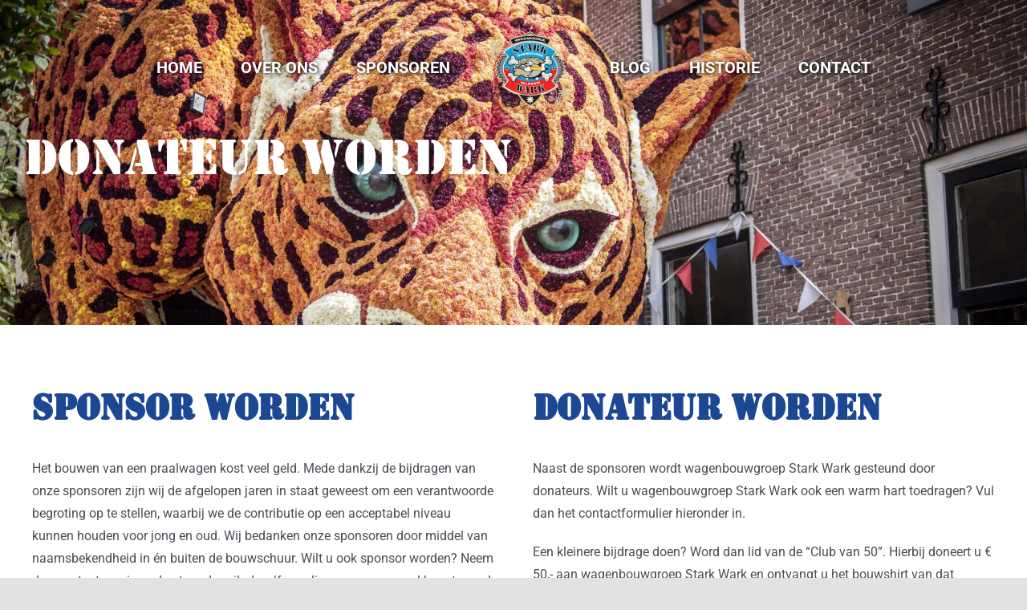

--- FILE ---
content_type: text/html; charset=UTF-8
request_url: https://starkwark.nl/donateurs/
body_size: 20399
content:
<!DOCTYPE html>
<html class="avada-html-layout-wide avada-html-header-position-top avada-is-100-percent-template avada-header-color-not-opaque avada-mobile-header-color-not-opaque" lang="nl-NL" prefix="og: http://ogp.me/ns# fb: http://ogp.me/ns/fb#">
<head>
<meta http-equiv="X-UA-Compatible" content="IE=edge" />
<meta http-equiv="Content-Type" content="text/html; charset=utf-8"/>
<meta name="viewport" content="width=device-width, initial-scale=1" />
<meta name='robots' content='index, follow, max-image-preview:large, max-snippet:-1, max-video-preview:-1' />
<style>img:is([sizes="auto" i], [sizes^="auto," i]) { contain-intrinsic-size: 3000px 1500px }</style>
<!-- This site is optimized with the Yoast SEO plugin v26.4 - https://yoast.com/wordpress/plugins/seo/ -->
<title>Donateurs - Stark Wark</title>
<meta name="description" content="Donateur of Sponsor worden van Stark Wark? Dat kan door middel van het invullen van een van de contactformulieren." />
<link rel="canonical" href="https://starkwark.nl/donateurs/" />
<meta property="og:locale" content="nl_NL" />
<meta property="og:type" content="article" />
<meta property="og:title" content="Donateurs - Stark Wark" />
<meta property="og:description" content="Donateur of Sponsor worden van Stark Wark? Dat kan door middel van het invullen van een van de contactformulieren." />
<meta property="og:url" content="https://starkwark.nl/donateurs/" />
<meta property="og:site_name" content="Stark Wark" />
<meta property="article:modified_time" content="2024-08-14T12:32:45+00:00" />
<meta name="twitter:card" content="summary_large_image" />
<meta name="twitter:label1" content="Geschatte leestijd" />
<meta name="twitter:data1" content="29 minuten" />
<script type="application/ld+json" class="yoast-schema-graph">{"@context":"https://schema.org","@graph":[{"@type":"WebPage","@id":"https://starkwark.nl/donateurs/","url":"https://starkwark.nl/donateurs/","name":"Donateurs - Stark Wark","isPartOf":{"@id":"https://starkwark.nl/#website"},"datePublished":"2021-10-19T10:51:40+00:00","dateModified":"2024-08-14T12:32:45+00:00","description":"Donateur of Sponsor worden van Stark Wark? Dat kan door middel van het invullen van een van de contactformulieren.","breadcrumb":{"@id":"https://starkwark.nl/donateurs/#breadcrumb"},"inLanguage":"nl-NL","potentialAction":[{"@type":"ReadAction","target":["https://starkwark.nl/donateurs/"]}]},{"@type":"BreadcrumbList","@id":"https://starkwark.nl/donateurs/#breadcrumb","itemListElement":[{"@type":"ListItem","position":1,"name":"Home","item":"https://starkwark.nl/"},{"@type":"ListItem","position":2,"name":"Donateurs"}]},{"@type":"WebSite","@id":"https://starkwark.nl/#website","url":"https://starkwark.nl/","name":"Stark Wark","description":"Wagenbouwgroep Vollenhove","potentialAction":[{"@type":"SearchAction","target":{"@type":"EntryPoint","urlTemplate":"https://starkwark.nl/?s={search_term_string}"},"query-input":{"@type":"PropertyValueSpecification","valueRequired":true,"valueName":"search_term_string"}}],"inLanguage":"nl-NL"}]}</script>
<!-- / Yoast SEO plugin. -->
<link rel='dns-prefetch' href='//stats.wp.com' />
<link rel='preconnect' href='//i0.wp.com' />
<link rel='preconnect' href='//c0.wp.com' />
<link rel="alternate" type="application/rss+xml" title="Stark Wark &raquo; feed" href="https://starkwark.nl/feed/" />
<link rel="alternate" type="application/rss+xml" title="Stark Wark &raquo; reacties feed" href="https://starkwark.nl/comments/feed/" />
<link rel="shortcut icon" href="https://starkwark.nl/wp-content/uploads/2022/06/favicon2.png" type="image/x-icon" />
<!-- For iPhone -->
<link rel="apple-touch-icon" href="https://starkwark.nl/wp-content/uploads/2022/06/favicon2.png">
<meta property="og:title" content="Donateurs"/>
<meta property="og:type" content="article"/>
<meta property="og:url" content="https://starkwark.nl/donateurs/"/>
<meta property="og:site_name" content="Stark Wark"/>
<meta property="og:description" content="DONATEUR WORDEN    
SPONSOR WORDEN 
Het bouwen van een praalwagen kost veel geld. Mede dankzij de bijdragen van onze sponsoren zijn wij de afgelopen jaren in staat geweest om een verantwoorde begroting op te stellen, waarbij we de contributie op een acceptabel niveau kunnen houden voor jong en oud. Wij bedanken onze sponsoren"/>
<meta property="og:image" content="https://starkwark.nl/wp-content/uploads/2022/06/logoSW-hq.png"/>
<script type="text/javascript">
/* <![CDATA[ */
window._wpemojiSettings = {"baseUrl":"https:\/\/s.w.org\/images\/core\/emoji\/16.0.1\/72x72\/","ext":".png","svgUrl":"https:\/\/s.w.org\/images\/core\/emoji\/16.0.1\/svg\/","svgExt":".svg","source":{"concatemoji":"https:\/\/starkwark.nl\/wp-includes\/js\/wp-emoji-release.min.js?ver=6.8.3"}};
/*! This file is auto-generated */
!function(s,n){var o,i,e;function c(e){try{var t={supportTests:e,timestamp:(new Date).valueOf()};sessionStorage.setItem(o,JSON.stringify(t))}catch(e){}}function p(e,t,n){e.clearRect(0,0,e.canvas.width,e.canvas.height),e.fillText(t,0,0);var t=new Uint32Array(e.getImageData(0,0,e.canvas.width,e.canvas.height).data),a=(e.clearRect(0,0,e.canvas.width,e.canvas.height),e.fillText(n,0,0),new Uint32Array(e.getImageData(0,0,e.canvas.width,e.canvas.height).data));return t.every(function(e,t){return e===a[t]})}function u(e,t){e.clearRect(0,0,e.canvas.width,e.canvas.height),e.fillText(t,0,0);for(var n=e.getImageData(16,16,1,1),a=0;a<n.data.length;a++)if(0!==n.data[a])return!1;return!0}function f(e,t,n,a){switch(t){case"flag":return n(e,"\ud83c\udff3\ufe0f\u200d\u26a7\ufe0f","\ud83c\udff3\ufe0f\u200b\u26a7\ufe0f")?!1:!n(e,"\ud83c\udde8\ud83c\uddf6","\ud83c\udde8\u200b\ud83c\uddf6")&&!n(e,"\ud83c\udff4\udb40\udc67\udb40\udc62\udb40\udc65\udb40\udc6e\udb40\udc67\udb40\udc7f","\ud83c\udff4\u200b\udb40\udc67\u200b\udb40\udc62\u200b\udb40\udc65\u200b\udb40\udc6e\u200b\udb40\udc67\u200b\udb40\udc7f");case"emoji":return!a(e,"\ud83e\udedf")}return!1}function g(e,t,n,a){var r="undefined"!=typeof WorkerGlobalScope&&self instanceof WorkerGlobalScope?new OffscreenCanvas(300,150):s.createElement("canvas"),o=r.getContext("2d",{willReadFrequently:!0}),i=(o.textBaseline="top",o.font="600 32px Arial",{});return e.forEach(function(e){i[e]=t(o,e,n,a)}),i}function t(e){var t=s.createElement("script");t.src=e,t.defer=!0,s.head.appendChild(t)}"undefined"!=typeof Promise&&(o="wpEmojiSettingsSupports",i=["flag","emoji"],n.supports={everything:!0,everythingExceptFlag:!0},e=new Promise(function(e){s.addEventListener("DOMContentLoaded",e,{once:!0})}),new Promise(function(t){var n=function(){try{var e=JSON.parse(sessionStorage.getItem(o));if("object"==typeof e&&"number"==typeof e.timestamp&&(new Date).valueOf()<e.timestamp+604800&&"object"==typeof e.supportTests)return e.supportTests}catch(e){}return null}();if(!n){if("undefined"!=typeof Worker&&"undefined"!=typeof OffscreenCanvas&&"undefined"!=typeof URL&&URL.createObjectURL&&"undefined"!=typeof Blob)try{var e="postMessage("+g.toString()+"("+[JSON.stringify(i),f.toString(),p.toString(),u.toString()].join(",")+"));",a=new Blob([e],{type:"text/javascript"}),r=new Worker(URL.createObjectURL(a),{name:"wpTestEmojiSupports"});return void(r.onmessage=function(e){c(n=e.data),r.terminate(),t(n)})}catch(e){}c(n=g(i,f,p,u))}t(n)}).then(function(e){for(var t in e)n.supports[t]=e[t],n.supports.everything=n.supports.everything&&n.supports[t],"flag"!==t&&(n.supports.everythingExceptFlag=n.supports.everythingExceptFlag&&n.supports[t]);n.supports.everythingExceptFlag=n.supports.everythingExceptFlag&&!n.supports.flag,n.DOMReady=!1,n.readyCallback=function(){n.DOMReady=!0}}).then(function(){return e}).then(function(){var e;n.supports.everything||(n.readyCallback(),(e=n.source||{}).concatemoji?t(e.concatemoji):e.wpemoji&&e.twemoji&&(t(e.twemoji),t(e.wpemoji)))}))}((window,document),window._wpemojiSettings);
/* ]]> */
</script>
<!-- <link rel='stylesheet' id='bxslider-css-css' href='https://starkwark.nl/wp-content/plugins/kiwi-logo-carousel/third-party/jquery.bxslider/jquery.bxslider.css?ver=6.8.3' type='text/css' media='' /> -->
<!-- <link rel='stylesheet' id='kiwi-logo-carousel-styles-css' href='https://starkwark.nl/wp-content/plugins/kiwi-logo-carousel/custom-styles.css?ver=6.8.3' type='text/css' media='' /> -->
<link rel="stylesheet" type="text/css" href="//starkwark.nl/wp-content/cache/wpfc-minified/duwzlw2s/5xc2f.css" media="all"/>
<style id='wp-emoji-styles-inline-css' type='text/css'>
img.wp-smiley, img.emoji {
display: inline !important;
border: none !important;
box-shadow: none !important;
height: 1em !important;
width: 1em !important;
margin: 0 0.07em !important;
vertical-align: -0.1em !important;
background: none !important;
padding: 0 !important;
}
</style>
<link rel='stylesheet' id='wp-block-library-css' href='https://c0.wp.com/c/6.8.3/wp-includes/css/dist/block-library/style.min.css' type='text/css' media='all' />
<style id='wp-block-library-theme-inline-css' type='text/css'>
.wp-block-audio :where(figcaption){color:#555;font-size:13px;text-align:center}.is-dark-theme .wp-block-audio :where(figcaption){color:#ffffffa6}.wp-block-audio{margin:0 0 1em}.wp-block-code{border:1px solid #ccc;border-radius:4px;font-family:Menlo,Consolas,monaco,monospace;padding:.8em 1em}.wp-block-embed :where(figcaption){color:#555;font-size:13px;text-align:center}.is-dark-theme .wp-block-embed :where(figcaption){color:#ffffffa6}.wp-block-embed{margin:0 0 1em}.blocks-gallery-caption{color:#555;font-size:13px;text-align:center}.is-dark-theme .blocks-gallery-caption{color:#ffffffa6}:root :where(.wp-block-image figcaption){color:#555;font-size:13px;text-align:center}.is-dark-theme :root :where(.wp-block-image figcaption){color:#ffffffa6}.wp-block-image{margin:0 0 1em}.wp-block-pullquote{border-bottom:4px solid;border-top:4px solid;color:currentColor;margin-bottom:1.75em}.wp-block-pullquote cite,.wp-block-pullquote footer,.wp-block-pullquote__citation{color:currentColor;font-size:.8125em;font-style:normal;text-transform:uppercase}.wp-block-quote{border-left:.25em solid;margin:0 0 1.75em;padding-left:1em}.wp-block-quote cite,.wp-block-quote footer{color:currentColor;font-size:.8125em;font-style:normal;position:relative}.wp-block-quote:where(.has-text-align-right){border-left:none;border-right:.25em solid;padding-left:0;padding-right:1em}.wp-block-quote:where(.has-text-align-center){border:none;padding-left:0}.wp-block-quote.is-large,.wp-block-quote.is-style-large,.wp-block-quote:where(.is-style-plain){border:none}.wp-block-search .wp-block-search__label{font-weight:700}.wp-block-search__button{border:1px solid #ccc;padding:.375em .625em}:where(.wp-block-group.has-background){padding:1.25em 2.375em}.wp-block-separator.has-css-opacity{opacity:.4}.wp-block-separator{border:none;border-bottom:2px solid;margin-left:auto;margin-right:auto}.wp-block-separator.has-alpha-channel-opacity{opacity:1}.wp-block-separator:not(.is-style-wide):not(.is-style-dots){width:100px}.wp-block-separator.has-background:not(.is-style-dots){border-bottom:none;height:1px}.wp-block-separator.has-background:not(.is-style-wide):not(.is-style-dots){height:2px}.wp-block-table{margin:0 0 1em}.wp-block-table td,.wp-block-table th{word-break:normal}.wp-block-table :where(figcaption){color:#555;font-size:13px;text-align:center}.is-dark-theme .wp-block-table :where(figcaption){color:#ffffffa6}.wp-block-video :where(figcaption){color:#555;font-size:13px;text-align:center}.is-dark-theme .wp-block-video :where(figcaption){color:#ffffffa6}.wp-block-video{margin:0 0 1em}:root :where(.wp-block-template-part.has-background){margin-bottom:0;margin-top:0;padding:1.25em 2.375em}
</style>
<style id='classic-theme-styles-inline-css' type='text/css'>
/*! This file is auto-generated */
.wp-block-button__link{color:#fff;background-color:#32373c;border-radius:9999px;box-shadow:none;text-decoration:none;padding:calc(.667em + 2px) calc(1.333em + 2px);font-size:1.125em}.wp-block-file__button{background:#32373c;color:#fff;text-decoration:none}
</style>
<link rel='stylesheet' id='wp-components-css' href='https://c0.wp.com/c/6.8.3/wp-includes/css/dist/components/style.min.css' type='text/css' media='all' />
<link rel='stylesheet' id='wp-preferences-css' href='https://c0.wp.com/c/6.8.3/wp-includes/css/dist/preferences/style.min.css' type='text/css' media='all' />
<link rel='stylesheet' id='wp-block-editor-css' href='https://c0.wp.com/c/6.8.3/wp-includes/css/dist/block-editor/style.min.css' type='text/css' media='all' />
<!-- <link rel='stylesheet' id='popup-maker-block-library-style-css' href='https://starkwark.nl/wp-content/plugins/popup-maker/dist/packages/block-library-style.css?ver=dbea705cfafe089d65f1' type='text/css' media='all' /> -->
<link rel="stylesheet" type="text/css" href="//starkwark.nl/wp-content/cache/wpfc-minified/6k06zl48/5xc2f.css" media="all"/>
<link rel='stylesheet' id='mediaelement-css' href='https://c0.wp.com/c/6.8.3/wp-includes/js/mediaelement/mediaelementplayer-legacy.min.css' type='text/css' media='all' />
<link rel='stylesheet' id='wp-mediaelement-css' href='https://c0.wp.com/c/6.8.3/wp-includes/js/mediaelement/wp-mediaelement.min.css' type='text/css' media='all' />
<style id='jetpack-sharing-buttons-style-inline-css' type='text/css'>
.jetpack-sharing-buttons__services-list{display:flex;flex-direction:row;flex-wrap:wrap;gap:0;list-style-type:none;margin:5px;padding:0}.jetpack-sharing-buttons__services-list.has-small-icon-size{font-size:12px}.jetpack-sharing-buttons__services-list.has-normal-icon-size{font-size:16px}.jetpack-sharing-buttons__services-list.has-large-icon-size{font-size:24px}.jetpack-sharing-buttons__services-list.has-huge-icon-size{font-size:36px}@media print{.jetpack-sharing-buttons__services-list{display:none!important}}.editor-styles-wrapper .wp-block-jetpack-sharing-buttons{gap:0;padding-inline-start:0}ul.jetpack-sharing-buttons__services-list.has-background{padding:1.25em 2.375em}
</style>
<style id='global-styles-inline-css' type='text/css'>
:root{--wp--preset--aspect-ratio--square: 1;--wp--preset--aspect-ratio--4-3: 4/3;--wp--preset--aspect-ratio--3-4: 3/4;--wp--preset--aspect-ratio--3-2: 3/2;--wp--preset--aspect-ratio--2-3: 2/3;--wp--preset--aspect-ratio--16-9: 16/9;--wp--preset--aspect-ratio--9-16: 9/16;--wp--preset--color--black: #000000;--wp--preset--color--cyan-bluish-gray: #abb8c3;--wp--preset--color--white: #ffffff;--wp--preset--color--pale-pink: #f78da7;--wp--preset--color--vivid-red: #cf2e2e;--wp--preset--color--luminous-vivid-orange: #ff6900;--wp--preset--color--luminous-vivid-amber: #fcb900;--wp--preset--color--light-green-cyan: #7bdcb5;--wp--preset--color--vivid-green-cyan: #00d084;--wp--preset--color--pale-cyan-blue: #8ed1fc;--wp--preset--color--vivid-cyan-blue: #0693e3;--wp--preset--color--vivid-purple: #9b51e0;--wp--preset--gradient--vivid-cyan-blue-to-vivid-purple: linear-gradient(135deg,rgba(6,147,227,1) 0%,rgb(155,81,224) 100%);--wp--preset--gradient--light-green-cyan-to-vivid-green-cyan: linear-gradient(135deg,rgb(122,220,180) 0%,rgb(0,208,130) 100%);--wp--preset--gradient--luminous-vivid-amber-to-luminous-vivid-orange: linear-gradient(135deg,rgba(252,185,0,1) 0%,rgba(255,105,0,1) 100%);--wp--preset--gradient--luminous-vivid-orange-to-vivid-red: linear-gradient(135deg,rgba(255,105,0,1) 0%,rgb(207,46,46) 100%);--wp--preset--gradient--very-light-gray-to-cyan-bluish-gray: linear-gradient(135deg,rgb(238,238,238) 0%,rgb(169,184,195) 100%);--wp--preset--gradient--cool-to-warm-spectrum: linear-gradient(135deg,rgb(74,234,220) 0%,rgb(151,120,209) 20%,rgb(207,42,186) 40%,rgb(238,44,130) 60%,rgb(251,105,98) 80%,rgb(254,248,76) 100%);--wp--preset--gradient--blush-light-purple: linear-gradient(135deg,rgb(255,206,236) 0%,rgb(152,150,240) 100%);--wp--preset--gradient--blush-bordeaux: linear-gradient(135deg,rgb(254,205,165) 0%,rgb(254,45,45) 50%,rgb(107,0,62) 100%);--wp--preset--gradient--luminous-dusk: linear-gradient(135deg,rgb(255,203,112) 0%,rgb(199,81,192) 50%,rgb(65,88,208) 100%);--wp--preset--gradient--pale-ocean: linear-gradient(135deg,rgb(255,245,203) 0%,rgb(182,227,212) 50%,rgb(51,167,181) 100%);--wp--preset--gradient--electric-grass: linear-gradient(135deg,rgb(202,248,128) 0%,rgb(113,206,126) 100%);--wp--preset--gradient--midnight: linear-gradient(135deg,rgb(2,3,129) 0%,rgb(40,116,252) 100%);--wp--preset--font-size--small: 12px;--wp--preset--font-size--medium: 20px;--wp--preset--font-size--large: 24px;--wp--preset--font-size--x-large: 42px;--wp--preset--font-size--normal: 16px;--wp--preset--font-size--xlarge: 32px;--wp--preset--font-size--huge: 48px;--wp--preset--spacing--20: 0.44rem;--wp--preset--spacing--30: 0.67rem;--wp--preset--spacing--40: 1rem;--wp--preset--spacing--50: 1.5rem;--wp--preset--spacing--60: 2.25rem;--wp--preset--spacing--70: 3.38rem;--wp--preset--spacing--80: 5.06rem;--wp--preset--shadow--natural: 6px 6px 9px rgba(0, 0, 0, 0.2);--wp--preset--shadow--deep: 12px 12px 50px rgba(0, 0, 0, 0.4);--wp--preset--shadow--sharp: 6px 6px 0px rgba(0, 0, 0, 0.2);--wp--preset--shadow--outlined: 6px 6px 0px -3px rgba(255, 255, 255, 1), 6px 6px rgba(0, 0, 0, 1);--wp--preset--shadow--crisp: 6px 6px 0px rgba(0, 0, 0, 1);}:where(.is-layout-flex){gap: 0.5em;}:where(.is-layout-grid){gap: 0.5em;}body .is-layout-flex{display: flex;}.is-layout-flex{flex-wrap: wrap;align-items: center;}.is-layout-flex > :is(*, div){margin: 0;}body .is-layout-grid{display: grid;}.is-layout-grid > :is(*, div){margin: 0;}:where(.wp-block-columns.is-layout-flex){gap: 2em;}:where(.wp-block-columns.is-layout-grid){gap: 2em;}:where(.wp-block-post-template.is-layout-flex){gap: 1.25em;}:where(.wp-block-post-template.is-layout-grid){gap: 1.25em;}.has-black-color{color: var(--wp--preset--color--black) !important;}.has-cyan-bluish-gray-color{color: var(--wp--preset--color--cyan-bluish-gray) !important;}.has-white-color{color: var(--wp--preset--color--white) !important;}.has-pale-pink-color{color: var(--wp--preset--color--pale-pink) !important;}.has-vivid-red-color{color: var(--wp--preset--color--vivid-red) !important;}.has-luminous-vivid-orange-color{color: var(--wp--preset--color--luminous-vivid-orange) !important;}.has-luminous-vivid-amber-color{color: var(--wp--preset--color--luminous-vivid-amber) !important;}.has-light-green-cyan-color{color: var(--wp--preset--color--light-green-cyan) !important;}.has-vivid-green-cyan-color{color: var(--wp--preset--color--vivid-green-cyan) !important;}.has-pale-cyan-blue-color{color: var(--wp--preset--color--pale-cyan-blue) !important;}.has-vivid-cyan-blue-color{color: var(--wp--preset--color--vivid-cyan-blue) !important;}.has-vivid-purple-color{color: var(--wp--preset--color--vivid-purple) !important;}.has-black-background-color{background-color: var(--wp--preset--color--black) !important;}.has-cyan-bluish-gray-background-color{background-color: var(--wp--preset--color--cyan-bluish-gray) !important;}.has-white-background-color{background-color: var(--wp--preset--color--white) !important;}.has-pale-pink-background-color{background-color: var(--wp--preset--color--pale-pink) !important;}.has-vivid-red-background-color{background-color: var(--wp--preset--color--vivid-red) !important;}.has-luminous-vivid-orange-background-color{background-color: var(--wp--preset--color--luminous-vivid-orange) !important;}.has-luminous-vivid-amber-background-color{background-color: var(--wp--preset--color--luminous-vivid-amber) !important;}.has-light-green-cyan-background-color{background-color: var(--wp--preset--color--light-green-cyan) !important;}.has-vivid-green-cyan-background-color{background-color: var(--wp--preset--color--vivid-green-cyan) !important;}.has-pale-cyan-blue-background-color{background-color: var(--wp--preset--color--pale-cyan-blue) !important;}.has-vivid-cyan-blue-background-color{background-color: var(--wp--preset--color--vivid-cyan-blue) !important;}.has-vivid-purple-background-color{background-color: var(--wp--preset--color--vivid-purple) !important;}.has-black-border-color{border-color: var(--wp--preset--color--black) !important;}.has-cyan-bluish-gray-border-color{border-color: var(--wp--preset--color--cyan-bluish-gray) !important;}.has-white-border-color{border-color: var(--wp--preset--color--white) !important;}.has-pale-pink-border-color{border-color: var(--wp--preset--color--pale-pink) !important;}.has-vivid-red-border-color{border-color: var(--wp--preset--color--vivid-red) !important;}.has-luminous-vivid-orange-border-color{border-color: var(--wp--preset--color--luminous-vivid-orange) !important;}.has-luminous-vivid-amber-border-color{border-color: var(--wp--preset--color--luminous-vivid-amber) !important;}.has-light-green-cyan-border-color{border-color: var(--wp--preset--color--light-green-cyan) !important;}.has-vivid-green-cyan-border-color{border-color: var(--wp--preset--color--vivid-green-cyan) !important;}.has-pale-cyan-blue-border-color{border-color: var(--wp--preset--color--pale-cyan-blue) !important;}.has-vivid-cyan-blue-border-color{border-color: var(--wp--preset--color--vivid-cyan-blue) !important;}.has-vivid-purple-border-color{border-color: var(--wp--preset--color--vivid-purple) !important;}.has-vivid-cyan-blue-to-vivid-purple-gradient-background{background: var(--wp--preset--gradient--vivid-cyan-blue-to-vivid-purple) !important;}.has-light-green-cyan-to-vivid-green-cyan-gradient-background{background: var(--wp--preset--gradient--light-green-cyan-to-vivid-green-cyan) !important;}.has-luminous-vivid-amber-to-luminous-vivid-orange-gradient-background{background: var(--wp--preset--gradient--luminous-vivid-amber-to-luminous-vivid-orange) !important;}.has-luminous-vivid-orange-to-vivid-red-gradient-background{background: var(--wp--preset--gradient--luminous-vivid-orange-to-vivid-red) !important;}.has-very-light-gray-to-cyan-bluish-gray-gradient-background{background: var(--wp--preset--gradient--very-light-gray-to-cyan-bluish-gray) !important;}.has-cool-to-warm-spectrum-gradient-background{background: var(--wp--preset--gradient--cool-to-warm-spectrum) !important;}.has-blush-light-purple-gradient-background{background: var(--wp--preset--gradient--blush-light-purple) !important;}.has-blush-bordeaux-gradient-background{background: var(--wp--preset--gradient--blush-bordeaux) !important;}.has-luminous-dusk-gradient-background{background: var(--wp--preset--gradient--luminous-dusk) !important;}.has-pale-ocean-gradient-background{background: var(--wp--preset--gradient--pale-ocean) !important;}.has-electric-grass-gradient-background{background: var(--wp--preset--gradient--electric-grass) !important;}.has-midnight-gradient-background{background: var(--wp--preset--gradient--midnight) !important;}.has-small-font-size{font-size: var(--wp--preset--font-size--small) !important;}.has-medium-font-size{font-size: var(--wp--preset--font-size--medium) !important;}.has-large-font-size{font-size: var(--wp--preset--font-size--large) !important;}.has-x-large-font-size{font-size: var(--wp--preset--font-size--x-large) !important;}
:where(.wp-block-post-template.is-layout-flex){gap: 1.25em;}:where(.wp-block-post-template.is-layout-grid){gap: 1.25em;}
:where(.wp-block-columns.is-layout-flex){gap: 2em;}:where(.wp-block-columns.is-layout-grid){gap: 2em;}
:root :where(.wp-block-pullquote){font-size: 1.5em;line-height: 1.6;}
</style>
<!-- <link rel='stylesheet' id='contact-form-7-css' href='https://starkwark.nl/wp-content/plugins/contact-form-7/includes/css/styles.css?ver=6.1.3' type='text/css' media='all' /> -->
<!-- <link rel='stylesheet' id='uaf_client_css-css' href='https://starkwark.nl/wp-content/uploads/useanyfont/uaf.css?ver=1764324081' type='text/css' media='all' /> -->
<!-- <link rel='stylesheet' id='popup-maker-site-css' href='//starkwark.nl/wp-content/uploads/pum/pum-site-styles.css?generated=1755166380&#038;ver=1.21.5' type='text/css' media='all' /> -->
<!-- <link rel='stylesheet' id='fusion-dynamic-css-css' href='https://starkwark.nl/wp-content/uploads/fusion-styles/875938004c4387c9d5ac2386f95ab378.min.css?ver=3.4.1' type='text/css' media='all' /> -->
<link rel="stylesheet" type="text/css" href="//starkwark.nl/wp-content/cache/wpfc-minified/lbgx6cul/5xc2y.css" media="all"/>
<script type="text/javascript" src="https://c0.wp.com/c/6.8.3/wp-includes/js/jquery/jquery.min.js" id="jquery-core-js"></script>
<script type="text/javascript" src="https://c0.wp.com/c/6.8.3/wp-includes/js/jquery/jquery-migrate.min.js" id="jquery-migrate-js"></script>
<link rel="https://api.w.org/" href="https://starkwark.nl/wp-json/" /><link rel="alternate" title="JSON" type="application/json" href="https://starkwark.nl/wp-json/wp/v2/pages/112" /><link rel="EditURI" type="application/rsd+xml" title="RSD" href="https://starkwark.nl/xmlrpc.php?rsd" />
<meta name="generator" content="WordPress 6.8.3" />
<link rel='shortlink' href='https://starkwark.nl/?p=112' />
<link rel="alternate" title="oEmbed (JSON)" type="application/json+oembed" href="https://starkwark.nl/wp-json/oembed/1.0/embed?url=https%3A%2F%2Fstarkwark.nl%2Fdonateurs%2F" />
<link rel="alternate" title="oEmbed (XML)" type="text/xml+oembed" href="https://starkwark.nl/wp-json/oembed/1.0/embed?url=https%3A%2F%2Fstarkwark.nl%2Fdonateurs%2F&#038;format=xml" />
<style>img#wpstats{display:none}</style>
<link rel="preload" href="https://starkwark.nl/wp-content/themes/Avada/includes/lib/assets/fonts/icomoon/awb-icons.woff" as="font" type="font/woff" crossorigin><link rel="preload" href="//starkwark.nl/wp-content/themes/Avada/includes/lib/assets/fonts/fontawesome/webfonts/fa-brands-400.woff2" as="font" type="font/woff2" crossorigin><link rel="preload" href="//starkwark.nl/wp-content/themes/Avada/includes/lib/assets/fonts/fontawesome/webfonts/fa-regular-400.woff2" as="font" type="font/woff2" crossorigin><link rel="preload" href="//starkwark.nl/wp-content/themes/Avada/includes/lib/assets/fonts/fontawesome/webfonts/fa-solid-900.woff2" as="font" type="font/woff2" crossorigin><style type="text/css" id="css-fb-visibility">@media screen and (max-width: 640px){.fusion-no-small-visibility{display:none !important;}body:not(.fusion-builder-ui-wireframe) .sm-text-align-center{text-align:center !important;}body:not(.fusion-builder-ui-wireframe) .sm-text-align-left{text-align:left !important;}body:not(.fusion-builder-ui-wireframe) .sm-text-align-right{text-align:right !important;}body:not(.fusion-builder-ui-wireframe) .sm-flex-align-center{justify-content:center !important;}body:not(.fusion-builder-ui-wireframe) .sm-flex-align-flex-start{justify-content:flex-start !important;}body:not(.fusion-builder-ui-wireframe) .sm-flex-align-flex-end{justify-content:flex-end !important;}body:not(.fusion-builder-ui-wireframe) .sm-mx-auto{margin-left:auto !important;margin-right:auto !important;}body:not(.fusion-builder-ui-wireframe) .sm-ml-auto{margin-left:auto !important;}body:not(.fusion-builder-ui-wireframe) .sm-mr-auto{margin-right:auto !important;}body:not(.fusion-builder-ui-wireframe) .fusion-absolute-position-small{position:absolute;top:auto;width:100%;}}@media screen and (min-width: 641px) and (max-width: 1024px){.fusion-no-medium-visibility{display:none !important;}body:not(.fusion-builder-ui-wireframe) .md-text-align-center{text-align:center !important;}body:not(.fusion-builder-ui-wireframe) .md-text-align-left{text-align:left !important;}body:not(.fusion-builder-ui-wireframe) .md-text-align-right{text-align:right !important;}body:not(.fusion-builder-ui-wireframe) .md-flex-align-center{justify-content:center !important;}body:not(.fusion-builder-ui-wireframe) .md-flex-align-flex-start{justify-content:flex-start !important;}body:not(.fusion-builder-ui-wireframe) .md-flex-align-flex-end{justify-content:flex-end !important;}body:not(.fusion-builder-ui-wireframe) .md-mx-auto{margin-left:auto !important;margin-right:auto !important;}body:not(.fusion-builder-ui-wireframe) .md-ml-auto{margin-left:auto !important;}body:not(.fusion-builder-ui-wireframe) .md-mr-auto{margin-right:auto !important;}body:not(.fusion-builder-ui-wireframe) .fusion-absolute-position-medium{position:absolute;top:auto;width:100%;}}@media screen and (min-width: 1025px){.fusion-no-large-visibility{display:none !important;}body:not(.fusion-builder-ui-wireframe) .lg-text-align-center{text-align:center !important;}body:not(.fusion-builder-ui-wireframe) .lg-text-align-left{text-align:left !important;}body:not(.fusion-builder-ui-wireframe) .lg-text-align-right{text-align:right !important;}body:not(.fusion-builder-ui-wireframe) .lg-flex-align-center{justify-content:center !important;}body:not(.fusion-builder-ui-wireframe) .lg-flex-align-flex-start{justify-content:flex-start !important;}body:not(.fusion-builder-ui-wireframe) .lg-flex-align-flex-end{justify-content:flex-end !important;}body:not(.fusion-builder-ui-wireframe) .lg-mx-auto{margin-left:auto !important;margin-right:auto !important;}body:not(.fusion-builder-ui-wireframe) .lg-ml-auto{margin-left:auto !important;}body:not(.fusion-builder-ui-wireframe) .lg-mr-auto{margin-right:auto !important;}body:not(.fusion-builder-ui-wireframe) .fusion-absolute-position-large{position:absolute;top:auto;width:100%;}}</style>		<script type="text/javascript">
var doc = document.documentElement;
doc.setAttribute( 'data-useragent', navigator.userAgent );
</script>
</head>
<body data-rsssl=1 class="wp-singular page-template page-template-100-width page-template-100-width-php page page-id-112 wp-theme-Avada fusion-image-hovers fusion-pagination-sizing fusion-button_type-flat fusion-button_span-no fusion-button_gradient-linear avada-image-rollover-circle-yes avada-image-rollover-yes avada-image-rollover-direction-left dont-animate fusion-body ltr fusion-sticky-header no-tablet-sticky-header no-mobile-sticky-header no-mobile-slidingbar no-mobile-totop avada-has-rev-slider-styles fusion-disable-outline fusion-sub-menu-fade mobile-logo-pos-center layout-wide-mode avada-has-boxed-modal-shadow- layout-scroll-offset-full avada-has-zero-margin-offset-top fusion-top-header menu-text-align-center mobile-menu-design-modern fusion-show-pagination-text fusion-header-layout-v7 avada-responsive avada-footer-fx-parallax-effect avada-menu-highlight-style-bar fusion-search-form-clean fusion-main-menu-search-overlay fusion-avatar-circle avada-dropdown-styles avada-blog-layout-medium avada-blog-archive-layout-large avada-header-shadow-no avada-menu-icon-position-left avada-has-megamenu-shadow avada-has-breadcrumb-mobile-hidden avada-has-titlebar-hide avada-header-border-color-full-transparent avada-has-pagination-width_height avada-flyout-menu-direction-fade avada-ec-views-v1" >
<a class="skip-link screen-reader-text" href="#content">Ga naar inhoud</a>
<div id="boxed-wrapper">
<div class="fusion-sides-frame"></div>
<div id="wrapper" class="fusion-wrapper">
<div id="home" style="position:relative;top:-1px;"></div>
<header class="fusion-header-wrapper">
<div class="fusion-header-v7 fusion-logo-alignment fusion-logo-center fusion-sticky-menu- fusion-sticky-logo-1 fusion-mobile-logo-1  fusion-mobile-menu-design-modern">
<div class="fusion-header-sticky-height"></div>
<div class="fusion-header" >
<div class="fusion-row fusion-middle-logo-menu">
<nav class="fusion-main-menu fusion-main-menu-sticky" aria-label="Main Menu"><div class="fusion-overlay-search">		<form role="search" class="searchform fusion-search-form  fusion-search-form-clean" method="get" action="https://starkwark.nl/">
<div class="fusion-search-form-content">
<div class="fusion-search-field search-field">
<label><span class="screen-reader-text">Zoeken naar:</span>
<input type="search" value="" name="s" class="s" placeholder="Zoeken..." required aria-required="true" aria-label="Zoeken..."/>
</label>
</div>
<div class="fusion-search-button search-button">
<input type="submit" class="fusion-search-submit searchsubmit" aria-label="Zoeken" value="&#xf002;" />
</div>
</div>
</form>
<div class="fusion-search-spacer"></div><a href="#" role="button" aria-label="Close Search" class="fusion-close-search"></a></div><ul id="menu-menu-2" class="fusion-menu fusion-middle-logo-ul"><li  id="menu-item-465"  class="menu-item menu-item-type-post_type menu-item-object-page menu-item-home menu-item-465"  data-item-id="465"><a  href="https://starkwark.nl/" class="fusion-top-level-link fusion-bar-highlight"><span class="menu-text">HOME</span></a></li><li  id="menu-item-468"  class="menu-item menu-item-type-custom menu-item-object-custom menu-item-home menu-item-468"  data-item-id="468"><a  href="https://starkwark.nl/#over" class="fusion-top-level-link fusion-bar-highlight"><span class="menu-text">OVER ONS</span></a></li><li  id="menu-item-469"  class="menu-item menu-item-type-custom menu-item-object-custom menu-item-home menu-item-469"  data-item-id="469"><a  href="https://starkwark.nl/#sponsoren" class="fusion-top-level-link fusion-bar-highlight"><span class="menu-text">SPONSOREN</span></a></li>	<li class="fusion-middle-logo-menu-logo fusion-logo" data-margin-top="31px" data-margin-bottom="31px" data-margin-left="0px" data-margin-right="0px">
<a class="fusion-logo-link"  href="https://starkwark.nl/" >
<!-- standard logo -->
<img src="https://starkwark.nl/wp-content/uploads/2022/06/logoSW-hq.png" srcset="https://starkwark.nl/wp-content/uploads/2022/06/logoSW-hq.png 1x, https://starkwark.nl/wp-content/uploads/2022/06/logoSW-hq.png 2x" width="205" height="200" style="max-height:200px;height:auto;" alt="Stark Wark Logo" data-retina_logo_url="https://starkwark.nl/wp-content/uploads/2022/06/logoSW-hq.png" class="fusion-standard-logo" />
<!-- mobile logo -->
<img src="https://starkwark.nl/wp-content/uploads/2022/05/mobile-e1653489885389.png" srcset="https://starkwark.nl/wp-content/uploads/2022/05/mobile-e1653489885389.png 1x" width="250" height="37" alt="Stark Wark Logo" data-retina_logo_url="" class="fusion-mobile-logo" />
<!-- sticky header logo -->
<img src="https://starkwark.nl/wp-content/uploads/2022/06/logoSW-hq.png" srcset="https://starkwark.nl/wp-content/uploads/2022/06/logoSW-hq.png 1x" width="205" height="200" alt="Stark Wark Logo" data-retina_logo_url="" class="fusion-sticky-logo" />
</a>
</li><li  id="menu-item-470"  class="menu-item menu-item-type-custom menu-item-object-custom menu-item-home menu-item-470"  data-item-id="470"><a  href="https://starkwark.nl/#blog" class="fusion-top-level-link fusion-bar-highlight"><span class="menu-text">BLOG</span></a></li><li  id="menu-item-467"  class="menu-item menu-item-type-post_type menu-item-object-page menu-item-467"  data-item-id="467"><a  href="https://starkwark.nl/historie/" class="fusion-top-level-link fusion-bar-highlight"><span class="menu-text">HISTORIE</span></a></li><li  id="menu-item-471"  class="menu-item menu-item-type-custom menu-item-object-custom menu-item-home menu-item-471"  data-item-id="471"><a  href="https://starkwark.nl/#contact" class="fusion-top-level-link fusion-bar-highlight"><span class="menu-text">CONTACT</span></a></li></ul></nav>	<div class="fusion-mobile-menu-icons">
<a href="#" class="fusion-icon awb-icon-bars" aria-label="Toggle mobile menu" aria-expanded="false"></a>
</div>
<nav class="fusion-mobile-nav-holder fusion-mobile-menu-text-align-left" aria-label="Main Menu Mobile"></nav>
</div>
</div>
</div>
<div class="fusion-clearfix"></div>
</header>
<div id="sliders-container" class="fusion-slider-visibility">
</div>
<main id="main" class="clearfix width-100">
<div class="fusion-row" style="max-width:100%;">
<section id="content" class="full-width">
<div id="post-112" class="post-112 page type-page status-publish hentry">
<span class="entry-title rich-snippet-hidden">Donateurs</span><span class="vcard rich-snippet-hidden"><span class="fn"><a href="https://starkwark.nl/author/pascal-jongman/" title="Berichten van Pascal Jongman" rel="author">Pascal Jongman</a></span></span><span class="updated rich-snippet-hidden">2024-08-14T12:32:45+00:00</span>						<div class="post-content">
<script type="text/javascript" src="https://maps.googleapis.com/maps/api/js?key=AIzaSyDfD9uDGYu3-GaES0GADJ04XZUBv19LY18&amp;language=nl&amp;ver=1" id="google-maps-api-js"></script>
<script type="text/javascript" src="https://starkwark.nl/wp-content/themes/Avada/includes/lib/assets/min/js/library/infobox_packed.js?ver=1" id="google-maps-infobox-js"></script>
<div class="fusion-fullwidth fullwidth-box fusion-builder-row-1 fusion-flex-container fusion-parallax-fixed hundred-percent-fullwidth non-hundred-percent-height-scrolling" style="background-color: rgba(255,255,255,0);background-image: url(&quot;https://starkwark.nl/wp-content/uploads/2022/06/Header.jpg&quot;);background-position: center center;background-repeat: no-repeat;border-width: 0px 0px 0px 0px;border-color:#e2e2e2;border-style:solid;-webkit-background-size:cover;-moz-background-size:cover;-o-background-size:cover;background-size:cover;background-attachment:fixed;" ><div class="fusion-builder-row fusion-row fusion-flex-align-items-flex-start" style="width:104% !important;max-width:104% !important;margin-left: calc(-4% / 2 );margin-right: calc(-4% / 2 );"><div class="fusion-layout-column fusion_builder_column fusion-builder-column-0 fusion_builder_column_1_1 1_1 fusion-flex-column"><div class="fusion-column-wrapper fusion-flex-justify-content-flex-start fusion-content-layout-column" style="background-position:left top;background-repeat:no-repeat;-webkit-background-size:cover;-moz-background-size:cover;-o-background-size:cover;background-size:cover;padding: 0px 0px 0px 0px;"><div class="fusion-text fusion-text-1"><h1>DONATEUR WORDEN</h1>
</div></div><style type="text/css">.fusion-body .fusion-builder-column-0{width:100% !important;margin-top : 17vh;margin-bottom : 17vh;}.fusion-builder-column-0 > .fusion-column-wrapper {padding-top : 0px !important;padding-right : 0px !important;margin-right : 1.92%;padding-bottom : 0px !important;padding-left : 0px !important;margin-left : 1.92%;}@media only screen and (max-width:1024px) {.fusion-body .fusion-builder-column-0{width:100% !important;order : 0;}.fusion-builder-column-0 > .fusion-column-wrapper {margin-right : 1.92%;margin-left : 1.92%;}}@media only screen and (max-width:640px) {.fusion-body .fusion-builder-column-0{width:100% !important;order : 0;}.fusion-builder-column-0 > .fusion-column-wrapper {margin-right : 1.92%;margin-left : 1.92%;}}</style></div></div><style type="text/css">.fusion-body .fusion-flex-container.fusion-builder-row-1{ padding-top : 0px;margin-top : 0px;padding-right : 30px;padding-bottom : 0px;margin-bottom : 0px;padding-left : 30px;}</style></div><div class="fusion-fullwidth fullwidth-box fusion-builder-row-2 fusion-flex-container nonhundred-percent-fullwidth non-hundred-percent-height-scrolling" style="background-color: rgba(255,255,255,0);background-position: center center;background-repeat: no-repeat;border-width: 0px 0px 0px 0px;border-color:#e2e2e2;border-style:solid;" ><div class="fusion-builder-row fusion-row fusion-flex-align-items-flex-start" style="max-width:1248px;margin-left: calc(-4% / 2 );margin-right: calc(-4% / 2 );"><div class="fusion-layout-column fusion_builder_column fusion-builder-column-1 fusion_builder_column_1_2 1_2 fusion-flex-column"><div class="fusion-column-wrapper fusion-flex-justify-content-flex-start fusion-content-layout-column" style="background-position:left top;background-repeat:no-repeat;-webkit-background-size:cover;-moz-background-size:cover;-o-background-size:cover;background-size:cover;padding: 0px 0px 0px 0px;"><div class="fusion-text fusion-text-2"><h2>SPONSOR WORDEN</h2>
</div><div class="fusion-text fusion-text-3"><p>Het bouwen van een praalwagen kost veel geld. Mede dankzij de bijdragen van onze sponsoren zijn wij de afgelopen jaren in staat geweest om een verantwoorde begroting op te stellen, waarbij we de contributie op een acceptabel niveau kunnen houden voor jong en oud. Wij bedanken onze sponsoren door middel van naamsbekendheid in én buiten de bouwschuur. Wilt u ook sponsor worden? Neem dan contact op via onderstaand mailadres/formulier en uw vraag zal beantwoord worden.<br />
overige vragen kunnen gemaild worden naar;<br />
sponsoring@starkwark.nl</p>
</div><div style="text-align:left;"><style>.fusion-button.button-1{border-color:#ffffff;border-radius:0 0 0 0;background:#1c4792;font-family:"Roboto Condensed";font-weight:700;}.fusion-button.button-1 .fusion-button-text,.fusion-button.button-1 i,.fusion-button.button-1:hover .fusion-button-text,.fusion-button.button-1:hover i,.fusion-button.button-1:focus .fusion-button-text,.fusion-button.button-1:focus i,.fusion-button.button-1:active .fusion-button-text,.fusion-button.button-1:active i{color:#ffffff;}.fusion-button.button-1:hover,.fusion-button.button-1:active,.fusion-button.button-1:focus{border-color:#ffffff;background:#1c4792;}</style><a class="fusion-button button-flat button-large button-custom button-1 fusion-button-default-span fusion-button-default-type sponsor" target="_self" href="#"><span class="fusion-button-text">SPONSOR WORDEN VAN STARK WARK &gt;</span></a></div></div><style type="text/css">.fusion-body .fusion-builder-column-1{width:50% !important;margin-top : 7vh;margin-bottom : 20px;}.fusion-builder-column-1 > .fusion-column-wrapper {padding-top : 0px !important;padding-right : 0px !important;margin-right : 3.84%;padding-bottom : 0px !important;padding-left : 0px !important;margin-left : 3.84%;}@media only screen and (max-width:1024px) {.fusion-body .fusion-builder-column-1{width:50% !important;order : 0;}.fusion-builder-column-1 > .fusion-column-wrapper {margin-right : 3.84%;margin-left : 3.84%;}}@media only screen and (max-width:640px) {.fusion-body .fusion-builder-column-1{width:100% !important;order : 0;}.fusion-builder-column-1 > .fusion-column-wrapper {margin-right : 1.92%;margin-left : 1.92%;}}</style></div><div class="fusion-layout-column fusion_builder_column fusion-builder-column-2 fusion_builder_column_1_2 1_2 fusion-flex-column"><div class="fusion-column-wrapper fusion-flex-justify-content-flex-start fusion-content-layout-column" style="background-position:left top;background-repeat:no-repeat;-webkit-background-size:cover;-moz-background-size:cover;-o-background-size:cover;background-size:cover;padding: 0px 0px 0px 0px;"><div class="fusion-text fusion-text-4"><h2>DONATEUR WORDEN</h2>
</div><div class="fusion-text fusion-text-5"><p>Naast de sponsoren wordt wagenbouwgroep Stark Wark gesteund door donateurs. Wilt u wagenbouwgroep Stark Wark ook een warm hart toedragen? Vul dan het contactformulier hieronder in.</p>
<p>Een kleinere bijdrage doen? Word dan lid van de “Club van 50”. Hierbij doneert u € 50,- aan wagenbouwgroep Stark Wark en ontvangt u het bouwshirt van dat bouwjaar!</p>
<p>Een andere optie is Moatie van 30 te worden, hierbij doneert u € 30,- aan wagenbouwgroep Stark Wark.</p>
</div><div style="text-align:left;"><style>.fusion-button.button-2{border-color:#ffffff;border-radius:0 0 0 0;background:#1c4792;font-family:"Roboto Condensed";font-weight:700;}.fusion-button.button-2 .fusion-button-text,.fusion-button.button-2 i,.fusion-button.button-2:hover .fusion-button-text,.fusion-button.button-2:hover i,.fusion-button.button-2:focus .fusion-button-text,.fusion-button.button-2:focus i,.fusion-button.button-2:active .fusion-button-text,.fusion-button.button-2:active i{color:#ffffff;}.fusion-button.button-2:hover,.fusion-button.button-2:active,.fusion-button.button-2:focus{border-color:#ffffff;background:#1c4792;}</style><a class="fusion-button button-flat button-large button-custom button-2 fusion-button-default-span fusion-button-default-type donateur" target="_self" href="#"><span class="fusion-button-text">DONATEUR WORDEN VAN STARK WARK &gt;</span></a></div></div><style type="text/css">.fusion-body .fusion-builder-column-2{width:50% !important;margin-top : 7vh;margin-bottom : 20px;}.fusion-builder-column-2 > .fusion-column-wrapper {padding-top : 0px !important;padding-right : 0px !important;margin-right : 3.84%;padding-bottom : 0px !important;padding-left : 0px !important;margin-left : 3.84%;}@media only screen and (max-width:1024px) {.fusion-body .fusion-builder-column-2{width:50% !important;order : 0;}.fusion-builder-column-2 > .fusion-column-wrapper {margin-right : 3.84%;margin-left : 3.84%;}}@media only screen and (max-width:640px) {.fusion-body .fusion-builder-column-2{width:100% !important;order : 0;}.fusion-builder-column-2 > .fusion-column-wrapper {margin-right : 1.92%;margin-left : 1.92%;}}</style></div></div><style type="text/css">.fusion-body .fusion-flex-container.fusion-builder-row-2{ padding-top : 0px;margin-top : 0px;padding-right : 30px;padding-bottom : 0px;margin-bottom : 12vh;padding-left : 30px;}</style></div><div class="fusion-fullwidth fullwidth-box fusion-builder-row-3 fusion-flex-container fusion-parallax-fixed nonhundred-percent-fullwidth non-hundred-percent-height-scrolling" style="background-color: #1c4792;background-image: url(&quot;https://starkwark.nl/wp-content/uploads/2021/10/P6-scaled.jpg&quot;);background-position: center center;background-repeat: no-repeat;background-blend-mode: lighten;border-width: 0px 0px 0px 0px;border-color:#e2e2e2;border-style:solid;-webkit-background-size:cover;-moz-background-size:cover;-o-background-size:cover;background-size:cover;background-attachment:fixed;" ><div class="fusion-builder-row fusion-row fusion-flex-align-items-flex-start" style="max-width:1248px;margin-left: calc(-4% / 2 );margin-right: calc(-4% / 2 );"><div class="fusion-layout-column fusion_builder_column fusion-builder-column-3 fusion_builder_column_1_1 1_1 fusion-flex-column textschaduw"><div class="fusion-column-wrapper fusion-flex-justify-content-flex-start fusion-content-layout-column" style="background-position:left top;background-repeat:no-repeat;-webkit-background-size:cover;-moz-background-size:cover;-o-background-size:cover;background-size:cover;padding: 0px 0px 0px 0px;"><div class="fusion-text fusion-text-6" style="text-align:center;"><h2><span style="color: #ffffff;">ONZE SPONSOREN</span></h2>
</div></div><style type="text/css">.fusion-body .fusion-builder-column-3{width:100% !important;margin-top : 7vh;margin-bottom : 20px;}.fusion-builder-column-3 > .fusion-column-wrapper {padding-top : 0px !important;padding-right : 0px !important;margin-right : 1.92%;padding-bottom : 0px !important;padding-left : 0px !important;margin-left : 1.92%;}@media only screen and (max-width:1024px) {.fusion-body .fusion-builder-column-3{width:100% !important;order : 0;}.fusion-builder-column-3 > .fusion-column-wrapper {margin-right : 1.92%;margin-left : 1.92%;}}@media only screen and (max-width:640px) {.fusion-body .fusion-builder-column-3{width:100% !important;order : 0;}.fusion-builder-column-3 > .fusion-column-wrapper {margin-right : 1.92%;margin-left : 1.92%;}}</style></div><div class="fusion-layout-column fusion_builder_column fusion-builder-column-4 fusion_builder_column_1_4 1_4 fusion-flex-column"><div class="fusion-column-wrapper fusion-flex-justify-content-flex-start fusion-content-layout-column" style="background-position:left top;background-repeat:no-repeat;-webkit-background-size:cover;-moz-background-size:cover;-o-background-size:cover;background-size:cover;padding: 10px 10px 10px 10px;"><div style="text-align:center;"><span class=" fusion-imageframe imageframe-none imageframe-1 hover-type-none"><a class="fusion-no-lightbox" href="https://aquador-vollenhove.nl/" target="_blank" aria-label="aquador" rel="noopener noreferrer"><img data-recalc-dims="1" fetchpriority="high" decoding="async" width="500" height="300" src="https://i0.wp.com/starkwark.nl/wp-content/uploads/2022/06/aquador.jpg?resize=500%2C300" alt class="img-responsive wp-image-583" srcset="https://i0.wp.com/starkwark.nl/wp-content/uploads/2022/06/aquador.jpg?resize=200%2C120&amp;ssl=1 200w, https://i0.wp.com/starkwark.nl/wp-content/uploads/2022/06/aquador.jpg?resize=300%2C180&amp;ssl=1 300w, https://i0.wp.com/starkwark.nl/wp-content/uploads/2022/06/aquador.jpg?resize=400%2C240&amp;ssl=1 400w, https://i0.wp.com/starkwark.nl/wp-content/uploads/2022/06/aquador.jpg?fit=500%2C300&amp;ssl=1 500w" sizes="(max-width: 640px) 100vw, 400px" /></a></span></div></div><style type="text/css">.fusion-body .fusion-builder-column-4{width:25% !important;margin-top : 3vh;margin-bottom : 3vh;}.fusion-builder-column-4 > .fusion-column-wrapper {padding-top : 10px !important;padding-right : 10px !important;margin-right : 7.68%;padding-bottom : 10px !important;padding-left : 10px !important;margin-left : 7.68%;}@media only screen and (max-width:1024px) {.fusion-body .fusion-builder-column-4{width:25% !important;order : 0;}.fusion-builder-column-4 > .fusion-column-wrapper {margin-right : 7.68%;margin-left : 7.68%;}}@media only screen and (max-width:640px) {.fusion-body .fusion-builder-column-4{width:100% !important;order : 0;}.fusion-builder-column-4 > .fusion-column-wrapper {margin-right : 1.92%;margin-left : 1.92%;}}</style></div><div class="fusion-layout-column fusion_builder_column fusion-builder-column-5 fusion_builder_column_1_4 1_4 fusion-flex-column"><div class="fusion-column-wrapper fusion-flex-justify-content-flex-start fusion-content-layout-column" style="background-position:left top;background-repeat:no-repeat;-webkit-background-size:cover;-moz-background-size:cover;-o-background-size:cover;background-size:cover;padding: 10px 10px 10px 10px;"><div style="text-align:center;"><span class=" fusion-imageframe imageframe-none imageframe-2 hover-type-none"><a class="fusion-no-lightbox" href="https://www.pcker.nl/" target="_blank" aria-label="pcker" rel="noopener noreferrer"><img data-recalc-dims="1" decoding="async" width="500" height="300" src="https://i0.wp.com/starkwark.nl/wp-content/uploads/2022/06/pcker.jpg?resize=500%2C300" alt class="img-responsive wp-image-590" srcset="https://i0.wp.com/starkwark.nl/wp-content/uploads/2022/06/pcker.jpg?resize=200%2C120&amp;ssl=1 200w, https://i0.wp.com/starkwark.nl/wp-content/uploads/2022/06/pcker.jpg?resize=300%2C180&amp;ssl=1 300w, https://i0.wp.com/starkwark.nl/wp-content/uploads/2022/06/pcker.jpg?resize=400%2C240&amp;ssl=1 400w, https://i0.wp.com/starkwark.nl/wp-content/uploads/2022/06/pcker.jpg?fit=500%2C300&amp;ssl=1 500w" sizes="(max-width: 640px) 100vw, 400px" /></a></span></div></div><style type="text/css">.fusion-body .fusion-builder-column-5{width:25% !important;margin-top : 3vh;margin-bottom : 3vh;}.fusion-builder-column-5 > .fusion-column-wrapper {padding-top : 10px !important;padding-right : 10px !important;margin-right : 7.68%;padding-bottom : 10px !important;padding-left : 10px !important;margin-left : 7.68%;}@media only screen and (max-width:1024px) {.fusion-body .fusion-builder-column-5{width:25% !important;order : 0;}.fusion-builder-column-5 > .fusion-column-wrapper {margin-right : 7.68%;margin-left : 7.68%;}}@media only screen and (max-width:640px) {.fusion-body .fusion-builder-column-5{width:100% !important;order : 0;}.fusion-builder-column-5 > .fusion-column-wrapper {margin-right : 1.92%;margin-left : 1.92%;}}</style></div><div class="fusion-layout-column fusion_builder_column fusion-builder-column-6 fusion_builder_column_1_4 1_4 fusion-flex-column"><div class="fusion-column-wrapper fusion-flex-justify-content-flex-start fusion-content-layout-column" style="background-position:left top;background-repeat:no-repeat;-webkit-background-size:cover;-moz-background-size:cover;-o-background-size:cover;background-size:cover;padding: 10px 10px 10px 10px;"><div style="text-align:center;"><span class=" fusion-imageframe imageframe-none imageframe-3 hover-type-none"><a class="fusion-no-lightbox" href="https://www.campingdeoldenhof.nl/" target="_blank" aria-label="oldenhof" rel="noopener noreferrer"><img data-recalc-dims="1" decoding="async" width="500" height="300" src="https://i0.wp.com/starkwark.nl/wp-content/uploads/2022/06/oldenhof.jpg?resize=500%2C300" alt class="img-responsive wp-image-589" srcset="https://i0.wp.com/starkwark.nl/wp-content/uploads/2022/06/oldenhof.jpg?resize=200%2C120&amp;ssl=1 200w, https://i0.wp.com/starkwark.nl/wp-content/uploads/2022/06/oldenhof.jpg?resize=300%2C180&amp;ssl=1 300w, https://i0.wp.com/starkwark.nl/wp-content/uploads/2022/06/oldenhof.jpg?resize=400%2C240&amp;ssl=1 400w, https://i0.wp.com/starkwark.nl/wp-content/uploads/2022/06/oldenhof.jpg?fit=500%2C300&amp;ssl=1 500w" sizes="(max-width: 640px) 100vw, 400px" /></a></span></div></div><style type="text/css">.fusion-body .fusion-builder-column-6{width:25% !important;margin-top : 3vh;margin-bottom : 3vh;}.fusion-builder-column-6 > .fusion-column-wrapper {padding-top : 10px !important;padding-right : 10px !important;margin-right : 7.68%;padding-bottom : 10px !important;padding-left : 10px !important;margin-left : 7.68%;}@media only screen and (max-width:1024px) {.fusion-body .fusion-builder-column-6{width:25% !important;order : 0;}.fusion-builder-column-6 > .fusion-column-wrapper {margin-right : 7.68%;margin-left : 7.68%;}}@media only screen and (max-width:640px) {.fusion-body .fusion-builder-column-6{width:100% !important;order : 0;}.fusion-builder-column-6 > .fusion-column-wrapper {margin-right : 1.92%;margin-left : 1.92%;}}</style></div><div class="fusion-layout-column fusion_builder_column fusion-builder-column-7 fusion_builder_column_1_4 1_4 fusion-flex-column"><div class="fusion-column-wrapper fusion-flex-justify-content-flex-start fusion-content-layout-column" style="background-position:left top;background-repeat:no-repeat;-webkit-background-size:cover;-moz-background-size:cover;-o-background-size:cover;background-size:cover;padding: 10px 10px 10px 10px;"><div style="text-align:center;"><span class=" fusion-imageframe imageframe-none imageframe-4 hover-type-none"><a class="fusion-no-lightbox" href="https://www.jachtschilders-alexbruintjes.nl/" target="_blank" aria-label="bruintjes" rel="noopener noreferrer"><img data-recalc-dims="1" decoding="async" width="500" height="300" src="https://i0.wp.com/starkwark.nl/wp-content/uploads/2022/06/bruintjes.jpg?resize=500%2C300" alt class="img-responsive wp-image-585" srcset="https://i0.wp.com/starkwark.nl/wp-content/uploads/2022/06/bruintjes.jpg?resize=200%2C120&amp;ssl=1 200w, https://i0.wp.com/starkwark.nl/wp-content/uploads/2022/06/bruintjes.jpg?resize=300%2C180&amp;ssl=1 300w, https://i0.wp.com/starkwark.nl/wp-content/uploads/2022/06/bruintjes.jpg?resize=400%2C240&amp;ssl=1 400w, https://i0.wp.com/starkwark.nl/wp-content/uploads/2022/06/bruintjes.jpg?fit=500%2C300&amp;ssl=1 500w" sizes="(max-width: 640px) 100vw, 400px" /></a></span></div></div><style type="text/css">.fusion-body .fusion-builder-column-7{width:25% !important;margin-top : 3vh;margin-bottom : 3vh;}.fusion-builder-column-7 > .fusion-column-wrapper {padding-top : 10px !important;padding-right : 10px !important;margin-right : 7.68%;padding-bottom : 10px !important;padding-left : 10px !important;margin-left : 7.68%;}@media only screen and (max-width:1024px) {.fusion-body .fusion-builder-column-7{width:25% !important;order : 0;}.fusion-builder-column-7 > .fusion-column-wrapper {margin-right : 7.68%;margin-left : 7.68%;}}@media only screen and (max-width:640px) {.fusion-body .fusion-builder-column-7{width:100% !important;order : 0;}.fusion-builder-column-7 > .fusion-column-wrapper {margin-right : 1.92%;margin-left : 1.92%;}}</style></div><div class="fusion-layout-column fusion_builder_column fusion-builder-column-8 fusion_builder_column_1_4 1_4 fusion-flex-column"><div class="fusion-column-wrapper fusion-flex-justify-content-flex-start fusion-content-layout-column" style="background-position:left top;background-repeat:no-repeat;-webkit-background-size:cover;-moz-background-size:cover;-o-background-size:cover;background-size:cover;padding: 10px 10px 10px 10px;"><div style="text-align:center;"><span class=" fusion-imageframe imageframe-none imageframe-5 hover-type-none"><img data-recalc-dims="1" decoding="async" width="500" height="300" title="switzar" src="https://i0.wp.com/starkwark.nl/wp-content/uploads/2022/06/switzar.jpg?resize=500%2C300&#038;ssl=1" alt class="img-responsive wp-image-713" srcset="https://i0.wp.com/starkwark.nl/wp-content/uploads/2022/06/switzar.jpg?resize=200%2C120&amp;ssl=1 200w, https://i0.wp.com/starkwark.nl/wp-content/uploads/2022/06/switzar.jpg?resize=300%2C180&amp;ssl=1 300w, https://i0.wp.com/starkwark.nl/wp-content/uploads/2022/06/switzar.jpg?resize=400%2C240&amp;ssl=1 400w, https://i0.wp.com/starkwark.nl/wp-content/uploads/2022/06/switzar.jpg?w=500&amp;ssl=1 500w" sizes="(max-width: 640px) 100vw, 400px" /></span></div></div><style type="text/css">.fusion-body .fusion-builder-column-8{width:25% !important;margin-top : 3vh;margin-bottom : 3vh;}.fusion-builder-column-8 > .fusion-column-wrapper {padding-top : 10px !important;padding-right : 10px !important;margin-right : 7.68%;padding-bottom : 10px !important;padding-left : 10px !important;margin-left : 7.68%;}@media only screen and (max-width:1024px) {.fusion-body .fusion-builder-column-8{width:25% !important;order : 0;}.fusion-builder-column-8 > .fusion-column-wrapper {margin-right : 7.68%;margin-left : 7.68%;}}@media only screen and (max-width:640px) {.fusion-body .fusion-builder-column-8{width:100% !important;order : 0;}.fusion-builder-column-8 > .fusion-column-wrapper {margin-right : 1.92%;margin-left : 1.92%;}}</style></div><div class="fusion-layout-column fusion_builder_column fusion-builder-column-9 fusion_builder_column_1_4 1_4 fusion-flex-column"><div class="fusion-column-wrapper fusion-flex-justify-content-flex-start fusion-content-layout-column" style="background-position:left top;background-repeat:no-repeat;-webkit-background-size:cover;-moz-background-size:cover;-o-background-size:cover;background-size:cover;padding: 10px 10px 10px 10px;"><div style="text-align:center;"><span class=" fusion-imageframe imageframe-none imageframe-6 hover-type-none"><a class="fusion-no-lightbox" href="http://www.evlogopedie.nl/" target="_blank" aria-label="EVL" rel="noopener noreferrer"><img data-recalc-dims="1" decoding="async" width="500" height="300" src="https://i0.wp.com/starkwark.nl/wp-content/uploads/2022/06/EVL.jpg?resize=500%2C300&#038;ssl=1" alt class="img-responsive wp-image-720" srcset="https://i0.wp.com/starkwark.nl/wp-content/uploads/2022/06/EVL.jpg?resize=200%2C120&amp;ssl=1 200w, https://i0.wp.com/starkwark.nl/wp-content/uploads/2022/06/EVL.jpg?resize=300%2C180&amp;ssl=1 300w, https://i0.wp.com/starkwark.nl/wp-content/uploads/2022/06/EVL.jpg?resize=400%2C240&amp;ssl=1 400w, https://i0.wp.com/starkwark.nl/wp-content/uploads/2022/06/EVL.jpg?w=500&amp;ssl=1 500w" sizes="(max-width: 640px) 100vw, 400px" /></a></span></div></div><style type="text/css">.fusion-body .fusion-builder-column-9{width:25% !important;margin-top : 3vh;margin-bottom : 3vh;}.fusion-builder-column-9 > .fusion-column-wrapper {padding-top : 10px !important;padding-right : 10px !important;margin-right : 7.68%;padding-bottom : 10px !important;padding-left : 10px !important;margin-left : 7.68%;}@media only screen and (max-width:1024px) {.fusion-body .fusion-builder-column-9{width:25% !important;order : 0;}.fusion-builder-column-9 > .fusion-column-wrapper {margin-right : 7.68%;margin-left : 7.68%;}}@media only screen and (max-width:640px) {.fusion-body .fusion-builder-column-9{width:100% !important;order : 0;}.fusion-builder-column-9 > .fusion-column-wrapper {margin-right : 1.92%;margin-left : 1.92%;}}</style></div><div class="fusion-layout-column fusion_builder_column fusion-builder-column-10 fusion_builder_column_1_4 1_4 fusion-flex-column"><div class="fusion-column-wrapper fusion-flex-justify-content-flex-start fusion-content-layout-column" style="background-position:left top;background-repeat:no-repeat;-webkit-background-size:cover;-moz-background-size:cover;-o-background-size:cover;background-size:cover;padding: 10px 10px 10px 10px;"><div style="text-align:center;"><span class=" fusion-imageframe imageframe-none imageframe-7 hover-type-none"><a class="fusion-no-lightbox" href="https://www.pietbrouwer.nl/" target="_blank" aria-label="PBET" rel="noopener noreferrer"><img data-recalc-dims="1" decoding="async" width="500" height="300" src="https://i0.wp.com/starkwark.nl/wp-content/uploads/2022/06/PBET.jpg?resize=500%2C300&#038;ssl=1" alt class="img-responsive wp-image-749" srcset="https://i0.wp.com/starkwark.nl/wp-content/uploads/2022/06/PBET.jpg?resize=200%2C120&amp;ssl=1 200w, https://i0.wp.com/starkwark.nl/wp-content/uploads/2022/06/PBET.jpg?resize=300%2C180&amp;ssl=1 300w, https://i0.wp.com/starkwark.nl/wp-content/uploads/2022/06/PBET.jpg?resize=400%2C240&amp;ssl=1 400w, https://i0.wp.com/starkwark.nl/wp-content/uploads/2022/06/PBET.jpg?w=500&amp;ssl=1 500w" sizes="(max-width: 640px) 100vw, 400px" /></a></span></div></div><style type="text/css">.fusion-body .fusion-builder-column-10{width:25% !important;margin-top : 3vh;margin-bottom : 3vh;}.fusion-builder-column-10 > .fusion-column-wrapper {padding-top : 10px !important;padding-right : 10px !important;margin-right : 7.68%;padding-bottom : 10px !important;padding-left : 10px !important;margin-left : 7.68%;}@media only screen and (max-width:1024px) {.fusion-body .fusion-builder-column-10{width:25% !important;order : 0;}.fusion-builder-column-10 > .fusion-column-wrapper {margin-right : 7.68%;margin-left : 7.68%;}}@media only screen and (max-width:640px) {.fusion-body .fusion-builder-column-10{width:100% !important;order : 0;}.fusion-builder-column-10 > .fusion-column-wrapper {margin-right : 1.92%;margin-left : 1.92%;}}</style></div><div class="fusion-layout-column fusion_builder_column fusion-builder-column-11 fusion_builder_column_1_4 1_4 fusion-flex-column"><div class="fusion-column-wrapper fusion-flex-justify-content-flex-start fusion-content-layout-column" style="background-position:left top;background-repeat:no-repeat;-webkit-background-size:cover;-moz-background-size:cover;-o-background-size:cover;background-size:cover;padding: 10px 10px 10px 10px;"><div style="text-align:center;"><span class=" fusion-imageframe imageframe-none imageframe-8 hover-type-none"><a class="fusion-no-lightbox" href="https://fvhfacility.nl/" target="_blank" aria-label="fhv" rel="noopener noreferrer"><img data-recalc-dims="1" decoding="async" width="500" height="300" src="https://i0.wp.com/starkwark.nl/wp-content/uploads/2022/06/fhv.jpg?resize=500%2C300&#038;ssl=1" alt class="img-responsive wp-image-721" srcset="https://i0.wp.com/starkwark.nl/wp-content/uploads/2022/06/fhv.jpg?resize=200%2C120&amp;ssl=1 200w, https://i0.wp.com/starkwark.nl/wp-content/uploads/2022/06/fhv.jpg?resize=300%2C180&amp;ssl=1 300w, https://i0.wp.com/starkwark.nl/wp-content/uploads/2022/06/fhv.jpg?resize=400%2C240&amp;ssl=1 400w, https://i0.wp.com/starkwark.nl/wp-content/uploads/2022/06/fhv.jpg?w=500&amp;ssl=1 500w" sizes="(max-width: 640px) 100vw, 400px" /></a></span></div></div><style type="text/css">.fusion-body .fusion-builder-column-11{width:25% !important;margin-top : 3vh;margin-bottom : 3vh;}.fusion-builder-column-11 > .fusion-column-wrapper {padding-top : 10px !important;padding-right : 10px !important;margin-right : 7.68%;padding-bottom : 10px !important;padding-left : 10px !important;margin-left : 7.68%;}@media only screen and (max-width:1024px) {.fusion-body .fusion-builder-column-11{width:25% !important;order : 0;}.fusion-builder-column-11 > .fusion-column-wrapper {margin-right : 7.68%;margin-left : 7.68%;}}@media only screen and (max-width:640px) {.fusion-body .fusion-builder-column-11{width:100% !important;order : 0;}.fusion-builder-column-11 > .fusion-column-wrapper {margin-right : 1.92%;margin-left : 1.92%;}}</style></div><div class="fusion-layout-column fusion_builder_column fusion-builder-column-12 fusion_builder_column_1_4 1_4 fusion-flex-column"><div class="fusion-column-wrapper fusion-flex-justify-content-flex-start fusion-content-layout-column" style="background-position:left top;background-repeat:no-repeat;-webkit-background-size:cover;-moz-background-size:cover;-o-background-size:cover;background-size:cover;padding: 10px 10px 10px 10px;"><div style="text-align:center;"><span class=" fusion-imageframe imageframe-none imageframe-9 hover-type-none"><a class="fusion-no-lightbox" href="http://hamstraschroot.nl/" target="_blank" aria-label="bok en huuk" rel="noopener noreferrer"><img data-recalc-dims="1" decoding="async" width="500" height="300" src="https://i0.wp.com/starkwark.nl/wp-content/uploads/2024/08/bok-en-huuk.jpg?resize=500%2C300&#038;ssl=1" alt class="img-responsive wp-image-869" srcset="https://i0.wp.com/starkwark.nl/wp-content/uploads/2024/08/bok-en-huuk.jpg?resize=200%2C120&amp;ssl=1 200w, https://i0.wp.com/starkwark.nl/wp-content/uploads/2024/08/bok-en-huuk.jpg?resize=300%2C180&amp;ssl=1 300w, https://i0.wp.com/starkwark.nl/wp-content/uploads/2024/08/bok-en-huuk.jpg?resize=400%2C240&amp;ssl=1 400w, https://i0.wp.com/starkwark.nl/wp-content/uploads/2024/08/bok-en-huuk.jpg?w=500&amp;ssl=1 500w" sizes="(max-width: 640px) 100vw, 400px" /></a></span></div></div><style type="text/css">.fusion-body .fusion-builder-column-12{width:25% !important;margin-top : 3vh;margin-bottom : 3vh;}.fusion-builder-column-12 > .fusion-column-wrapper {padding-top : 10px !important;padding-right : 10px !important;margin-right : 7.68%;padding-bottom : 10px !important;padding-left : 10px !important;margin-left : 7.68%;}@media only screen and (max-width:1024px) {.fusion-body .fusion-builder-column-12{width:25% !important;order : 0;}.fusion-builder-column-12 > .fusion-column-wrapper {margin-right : 7.68%;margin-left : 7.68%;}}@media only screen and (max-width:640px) {.fusion-body .fusion-builder-column-12{width:100% !important;order : 0;}.fusion-builder-column-12 > .fusion-column-wrapper {margin-right : 1.92%;margin-left : 1.92%;}}</style></div><div class="fusion-layout-column fusion_builder_column fusion-builder-column-13 fusion_builder_column_1_4 1_4 fusion-flex-column"><div class="fusion-column-wrapper fusion-flex-justify-content-flex-start fusion-content-layout-column" style="background-position:left top;background-repeat:no-repeat;-webkit-background-size:cover;-moz-background-size:cover;-o-background-size:cover;background-size:cover;padding: 10px 10px 10px 10px;"><div style="text-align:center;"><span class=" fusion-imageframe imageframe-none imageframe-10 hover-type-none"><a class="fusion-no-lightbox" href="http://hamstraschroot.nl/" target="_blank" aria-label="veenstraloon" rel="noopener noreferrer"><img data-recalc-dims="1" decoding="async" width="500" height="300" src="https://i0.wp.com/starkwark.nl/wp-content/uploads/2024/08/veenstraloon.jpg?resize=500%2C300&#038;ssl=1" alt class="img-responsive wp-image-870" srcset="https://i0.wp.com/starkwark.nl/wp-content/uploads/2024/08/veenstraloon.jpg?resize=200%2C120&amp;ssl=1 200w, https://i0.wp.com/starkwark.nl/wp-content/uploads/2024/08/veenstraloon.jpg?resize=300%2C180&amp;ssl=1 300w, https://i0.wp.com/starkwark.nl/wp-content/uploads/2024/08/veenstraloon.jpg?resize=400%2C240&amp;ssl=1 400w, https://i0.wp.com/starkwark.nl/wp-content/uploads/2024/08/veenstraloon.jpg?w=500&amp;ssl=1 500w" sizes="(max-width: 640px) 100vw, 400px" /></a></span></div></div><style type="text/css">.fusion-body .fusion-builder-column-13{width:25% !important;margin-top : 3vh;margin-bottom : 3vh;}.fusion-builder-column-13 > .fusion-column-wrapper {padding-top : 10px !important;padding-right : 10px !important;margin-right : 7.68%;padding-bottom : 10px !important;padding-left : 10px !important;margin-left : 7.68%;}@media only screen and (max-width:1024px) {.fusion-body .fusion-builder-column-13{width:25% !important;order : 0;}.fusion-builder-column-13 > .fusion-column-wrapper {margin-right : 7.68%;margin-left : 7.68%;}}@media only screen and (max-width:640px) {.fusion-body .fusion-builder-column-13{width:100% !important;order : 0;}.fusion-builder-column-13 > .fusion-column-wrapper {margin-right : 1.92%;margin-left : 1.92%;}}</style></div><div class="fusion-layout-column fusion_builder_column fusion-builder-column-14 fusion_builder_column_1_4 1_4 fusion-flex-column"><div class="fusion-column-wrapper fusion-flex-justify-content-flex-start fusion-content-layout-column" style="background-position:left top;background-repeat:no-repeat;-webkit-background-size:cover;-moz-background-size:cover;-o-background-size:cover;background-size:cover;padding: 10px 10px 10px 10px;"><div style="text-align:center;"><span class=" fusion-imageframe imageframe-none imageframe-11 hover-type-none"><a class="fusion-no-lightbox" href="https://sloepvaren.nl/" target="_blank" aria-label="sloepvaren" rel="noopener noreferrer"><img data-recalc-dims="1" decoding="async" width="500" height="300" src="https://i0.wp.com/starkwark.nl/wp-content/uploads/2022/06/sloepvaren.jpg?resize=500%2C300" alt class="img-responsive wp-image-593" srcset="https://i0.wp.com/starkwark.nl/wp-content/uploads/2022/06/sloepvaren.jpg?resize=200%2C120&amp;ssl=1 200w, https://i0.wp.com/starkwark.nl/wp-content/uploads/2022/06/sloepvaren.jpg?resize=300%2C180&amp;ssl=1 300w, https://i0.wp.com/starkwark.nl/wp-content/uploads/2022/06/sloepvaren.jpg?resize=400%2C240&amp;ssl=1 400w, https://i0.wp.com/starkwark.nl/wp-content/uploads/2022/06/sloepvaren.jpg?fit=500%2C300&amp;ssl=1 500w" sizes="(max-width: 640px) 100vw, 400px" /></a></span></div></div><style type="text/css">.fusion-body .fusion-builder-column-14{width:25% !important;margin-top : 3vh;margin-bottom : 3vh;}.fusion-builder-column-14 > .fusion-column-wrapper {padding-top : 10px !important;padding-right : 10px !important;margin-right : 7.68%;padding-bottom : 10px !important;padding-left : 10px !important;margin-left : 7.68%;}@media only screen and (max-width:1024px) {.fusion-body .fusion-builder-column-14{width:25% !important;order : 0;}.fusion-builder-column-14 > .fusion-column-wrapper {margin-right : 7.68%;margin-left : 7.68%;}}@media only screen and (max-width:640px) {.fusion-body .fusion-builder-column-14{width:100% !important;order : 0;}.fusion-builder-column-14 > .fusion-column-wrapper {margin-right : 1.92%;margin-left : 1.92%;}}</style></div><div class="fusion-layout-column fusion_builder_column fusion-builder-column-15 fusion_builder_column_1_4 1_4 fusion-flex-column"><div class="fusion-column-wrapper fusion-flex-justify-content-flex-start fusion-content-layout-column" style="background-position:left top;background-repeat:no-repeat;-webkit-background-size:cover;-moz-background-size:cover;-o-background-size:cover;background-size:cover;padding: 10px 10px 10px 10px;"><div style="text-align:center;"><span class=" fusion-imageframe imageframe-none imageframe-12 hover-type-none"><a class="fusion-no-lightbox" href="https://runforestrun.nl/" target="_blank" aria-label="RFR" rel="noopener noreferrer"><img data-recalc-dims="1" decoding="async" width="500" height="300" src="https://i0.wp.com/starkwark.nl/wp-content/uploads/2022/06/RFR.jpg?resize=500%2C300" alt class="img-responsive wp-image-591" srcset="https://i0.wp.com/starkwark.nl/wp-content/uploads/2022/06/RFR.jpg?resize=200%2C120&amp;ssl=1 200w, https://i0.wp.com/starkwark.nl/wp-content/uploads/2022/06/RFR.jpg?resize=300%2C180&amp;ssl=1 300w, https://i0.wp.com/starkwark.nl/wp-content/uploads/2022/06/RFR.jpg?resize=400%2C240&amp;ssl=1 400w, https://i0.wp.com/starkwark.nl/wp-content/uploads/2022/06/RFR.jpg?fit=500%2C300&amp;ssl=1 500w" sizes="(max-width: 640px) 100vw, 400px" /></a></span></div></div><style type="text/css">.fusion-body .fusion-builder-column-15{width:25% !important;margin-top : 3vh;margin-bottom : 3vh;}.fusion-builder-column-15 > .fusion-column-wrapper {padding-top : 10px !important;padding-right : 10px !important;margin-right : 7.68%;padding-bottom : 10px !important;padding-left : 10px !important;margin-left : 7.68%;}@media only screen and (max-width:1024px) {.fusion-body .fusion-builder-column-15{width:25% !important;order : 0;}.fusion-builder-column-15 > .fusion-column-wrapper {margin-right : 7.68%;margin-left : 7.68%;}}@media only screen and (max-width:640px) {.fusion-body .fusion-builder-column-15{width:100% !important;order : 0;}.fusion-builder-column-15 > .fusion-column-wrapper {margin-right : 1.92%;margin-left : 1.92%;}}</style></div><div class="fusion-layout-column fusion_builder_column fusion-builder-column-16 fusion_builder_column_1_4 1_4 fusion-flex-column"><div class="fusion-column-wrapper fusion-flex-justify-content-flex-start fusion-content-layout-column" style="background-position:left top;background-repeat:no-repeat;-webkit-background-size:cover;-moz-background-size:cover;-o-background-size:cover;background-size:cover;padding: 10px 10px 10px 10px;"><div style="text-align:center;"><span class=" fusion-imageframe imageframe-none imageframe-13 hover-type-none"><a class="fusion-no-lightbox" href="https://www.wtrading.eu/" target="_blank" aria-label="Wicherson" rel="noopener noreferrer"><img data-recalc-dims="1" decoding="async" width="500" height="300" src="https://i0.wp.com/starkwark.nl/wp-content/uploads/2022/06/Wicherson.jpg?resize=500%2C300" alt class="img-responsive wp-image-596" srcset="https://i0.wp.com/starkwark.nl/wp-content/uploads/2022/06/Wicherson.jpg?resize=200%2C120&amp;ssl=1 200w, https://i0.wp.com/starkwark.nl/wp-content/uploads/2022/06/Wicherson.jpg?resize=300%2C180&amp;ssl=1 300w, https://i0.wp.com/starkwark.nl/wp-content/uploads/2022/06/Wicherson.jpg?resize=400%2C240&amp;ssl=1 400w, https://i0.wp.com/starkwark.nl/wp-content/uploads/2022/06/Wicherson.jpg?fit=500%2C300&amp;ssl=1 500w" sizes="(max-width: 640px) 100vw, 400px" /></a></span></div></div><style type="text/css">.fusion-body .fusion-builder-column-16{width:25% !important;margin-top : 3vh;margin-bottom : 3vh;}.fusion-builder-column-16 > .fusion-column-wrapper {padding-top : 10px !important;padding-right : 10px !important;margin-right : 7.68%;padding-bottom : 10px !important;padding-left : 10px !important;margin-left : 7.68%;}@media only screen and (max-width:1024px) {.fusion-body .fusion-builder-column-16{width:25% !important;order : 0;}.fusion-builder-column-16 > .fusion-column-wrapper {margin-right : 7.68%;margin-left : 7.68%;}}@media only screen and (max-width:640px) {.fusion-body .fusion-builder-column-16{width:100% !important;order : 0;}.fusion-builder-column-16 > .fusion-column-wrapper {margin-right : 1.92%;margin-left : 1.92%;}}</style></div><div class="fusion-layout-column fusion_builder_column fusion-builder-column-17 fusion_builder_column_1_4 1_4 fusion-flex-column"><div class="fusion-column-wrapper fusion-flex-justify-content-flex-start fusion-content-layout-column" style="background-position:left top;background-repeat:no-repeat;-webkit-background-size:cover;-moz-background-size:cover;-o-background-size:cover;background-size:cover;padding: 10px 10px 10px 10px;"><div style="text-align:center;"><span class=" fusion-imageframe imageframe-none imageframe-14 hover-type-none"><a class="fusion-no-lightbox" href="https://www.bonsinkyachtpainters.nl/en" target="_blank" aria-label="bonsink" rel="noopener noreferrer"><img data-recalc-dims="1" decoding="async" width="500" height="300" src="https://i0.wp.com/starkwark.nl/wp-content/uploads/2022/06/bonsink.jpg?resize=500%2C300" alt class="img-responsive wp-image-584" srcset="https://i0.wp.com/starkwark.nl/wp-content/uploads/2022/06/bonsink.jpg?resize=200%2C120&amp;ssl=1 200w, https://i0.wp.com/starkwark.nl/wp-content/uploads/2022/06/bonsink.jpg?resize=300%2C180&amp;ssl=1 300w, https://i0.wp.com/starkwark.nl/wp-content/uploads/2022/06/bonsink.jpg?resize=400%2C240&amp;ssl=1 400w, https://i0.wp.com/starkwark.nl/wp-content/uploads/2022/06/bonsink.jpg?fit=500%2C300&amp;ssl=1 500w" sizes="(max-width: 640px) 100vw, 400px" /></a></span></div></div><style type="text/css">.fusion-body .fusion-builder-column-17{width:25% !important;margin-top : 3vh;margin-bottom : 3vh;}.fusion-builder-column-17 > .fusion-column-wrapper {padding-top : 10px !important;padding-right : 10px !important;margin-right : 7.68%;padding-bottom : 10px !important;padding-left : 10px !important;margin-left : 7.68%;}@media only screen and (max-width:1024px) {.fusion-body .fusion-builder-column-17{width:25% !important;order : 0;}.fusion-builder-column-17 > .fusion-column-wrapper {margin-right : 7.68%;margin-left : 7.68%;}}@media only screen and (max-width:640px) {.fusion-body .fusion-builder-column-17{width:100% !important;order : 0;}.fusion-builder-column-17 > .fusion-column-wrapper {margin-right : 1.92%;margin-left : 1.92%;}}</style></div><div class="fusion-layout-column fusion_builder_column fusion-builder-column-18 fusion_builder_column_1_4 1_4 fusion-flex-column"><div class="fusion-column-wrapper fusion-flex-justify-content-flex-start fusion-content-layout-column" style="background-position:left top;background-repeat:no-repeat;-webkit-background-size:cover;-moz-background-size:cover;-o-background-size:cover;background-size:cover;padding: 10px 10px 10px 10px;"><div style="text-align:center;"><span class=" fusion-imageframe imageframe-none imageframe-15 hover-type-none"><img data-recalc-dims="1" decoding="async" width="500" height="300" title="PRTECH" src="https://i0.wp.com/starkwark.nl/wp-content/uploads/2022/06/PRTECH.jpg?resize=500%2C300&#038;ssl=1" alt class="img-responsive wp-image-710" srcset="https://i0.wp.com/starkwark.nl/wp-content/uploads/2022/06/PRTECH.jpg?resize=200%2C120&amp;ssl=1 200w, https://i0.wp.com/starkwark.nl/wp-content/uploads/2022/06/PRTECH.jpg?resize=300%2C180&amp;ssl=1 300w, https://i0.wp.com/starkwark.nl/wp-content/uploads/2022/06/PRTECH.jpg?resize=400%2C240&amp;ssl=1 400w, https://i0.wp.com/starkwark.nl/wp-content/uploads/2022/06/PRTECH.jpg?w=500&amp;ssl=1 500w" sizes="(max-width: 640px) 100vw, 400px" /></span></div></div><style type="text/css">.fusion-body .fusion-builder-column-18{width:25% !important;margin-top : 3vh;margin-bottom : 3vh;}.fusion-builder-column-18 > .fusion-column-wrapper {padding-top : 10px !important;padding-right : 10px !important;margin-right : 7.68%;padding-bottom : 10px !important;padding-left : 10px !important;margin-left : 7.68%;}@media only screen and (max-width:1024px) {.fusion-body .fusion-builder-column-18{width:25% !important;order : 0;}.fusion-builder-column-18 > .fusion-column-wrapper {margin-right : 7.68%;margin-left : 7.68%;}}@media only screen and (max-width:640px) {.fusion-body .fusion-builder-column-18{width:100% !important;order : 0;}.fusion-builder-column-18 > .fusion-column-wrapper {margin-right : 1.92%;margin-left : 1.92%;}}</style></div><div class="fusion-layout-column fusion_builder_column fusion-builder-column-19 fusion_builder_column_1_4 1_4 fusion-flex-column"><div class="fusion-column-wrapper fusion-flex-justify-content-flex-start fusion-content-layout-column" style="background-position:left top;background-repeat:no-repeat;-webkit-background-size:cover;-moz-background-size:cover;-o-background-size:cover;background-size:cover;padding: 10px 10px 10px 10px;"><div style="text-align:center;"><span class=" fusion-imageframe imageframe-none imageframe-16 hover-type-none"><a class="fusion-no-lightbox" href="https://decorette-drok.nl/" target="_blank" aria-label="Drok" rel="noopener noreferrer"><img data-recalc-dims="1" decoding="async" width="500" height="300" src="https://i0.wp.com/starkwark.nl/wp-content/uploads/2022/06/Drok.jpg?resize=500%2C300&#038;ssl=1" alt class="img-responsive wp-image-697" srcset="https://i0.wp.com/starkwark.nl/wp-content/uploads/2022/06/Drok.jpg?resize=200%2C120&amp;ssl=1 200w, https://i0.wp.com/starkwark.nl/wp-content/uploads/2022/06/Drok.jpg?resize=300%2C180&amp;ssl=1 300w, https://i0.wp.com/starkwark.nl/wp-content/uploads/2022/06/Drok.jpg?resize=400%2C240&amp;ssl=1 400w, https://i0.wp.com/starkwark.nl/wp-content/uploads/2022/06/Drok.jpg?w=500&amp;ssl=1 500w" sizes="(max-width: 640px) 100vw, 400px" /></a></span></div></div><style type="text/css">.fusion-body .fusion-builder-column-19{width:25% !important;margin-top : 3vh;margin-bottom : 3vh;}.fusion-builder-column-19 > .fusion-column-wrapper {padding-top : 10px !important;padding-right : 10px !important;margin-right : 7.68%;padding-bottom : 10px !important;padding-left : 10px !important;margin-left : 7.68%;}@media only screen and (max-width:1024px) {.fusion-body .fusion-builder-column-19{width:25% !important;order : 0;}.fusion-builder-column-19 > .fusion-column-wrapper {margin-right : 7.68%;margin-left : 7.68%;}}@media only screen and (max-width:640px) {.fusion-body .fusion-builder-column-19{width:100% !important;order : 0;}.fusion-builder-column-19 > .fusion-column-wrapper {margin-right : 1.92%;margin-left : 1.92%;}}</style></div><div class="fusion-layout-column fusion_builder_column fusion-builder-column-20 fusion_builder_column_1_4 1_4 fusion-flex-column"><div class="fusion-column-wrapper fusion-flex-justify-content-flex-start fusion-content-layout-column" style="background-position:left top;background-repeat:no-repeat;-webkit-background-size:cover;-moz-background-size:cover;-o-background-size:cover;background-size:cover;padding: 10px 10px 10px 10px;"><div style="text-align:center;"><span class=" fusion-imageframe imageframe-none imageframe-17 hover-type-none"><a class="fusion-no-lightbox" href="http://hamstraschroot.nl/" target="_blank" aria-label="Hamstra" rel="noopener noreferrer"><img data-recalc-dims="1" decoding="async" width="500" height="300" src="https://i0.wp.com/starkwark.nl/wp-content/uploads/2022/06/Hamstra.jpg?resize=500%2C300" alt class="img-responsive wp-image-587" srcset="https://i0.wp.com/starkwark.nl/wp-content/uploads/2022/06/Hamstra.jpg?resize=200%2C120&amp;ssl=1 200w, https://i0.wp.com/starkwark.nl/wp-content/uploads/2022/06/Hamstra.jpg?resize=300%2C180&amp;ssl=1 300w, https://i0.wp.com/starkwark.nl/wp-content/uploads/2022/06/Hamstra.jpg?resize=400%2C240&amp;ssl=1 400w, https://i0.wp.com/starkwark.nl/wp-content/uploads/2022/06/Hamstra.jpg?fit=500%2C300&amp;ssl=1 500w" sizes="(max-width: 640px) 100vw, 400px" /></a></span></div></div><style type="text/css">.fusion-body .fusion-builder-column-20{width:25% !important;margin-top : 3vh;margin-bottom : 3vh;}.fusion-builder-column-20 > .fusion-column-wrapper {padding-top : 10px !important;padding-right : 10px !important;margin-right : 7.68%;padding-bottom : 10px !important;padding-left : 10px !important;margin-left : 7.68%;}@media only screen and (max-width:1024px) {.fusion-body .fusion-builder-column-20{width:25% !important;order : 0;}.fusion-builder-column-20 > .fusion-column-wrapper {margin-right : 7.68%;margin-left : 7.68%;}}@media only screen and (max-width:640px) {.fusion-body .fusion-builder-column-20{width:100% !important;order : 0;}.fusion-builder-column-20 > .fusion-column-wrapper {margin-right : 1.92%;margin-left : 1.92%;}}</style></div><div class="fusion-layout-column fusion_builder_column fusion-builder-column-21 fusion_builder_column_1_4 1_4 fusion-flex-column"><div class="fusion-column-wrapper fusion-flex-justify-content-flex-start fusion-content-layout-column" style="background-position:left top;background-repeat:no-repeat;-webkit-background-size:cover;-moz-background-size:cover;-o-background-size:cover;background-size:cover;padding: 10px 10px 10px 10px;"><div style="text-align:center;"><span class=" fusion-imageframe imageframe-none imageframe-18 hover-type-none"><a class="fusion-no-lightbox" href="http://hamstraschroot.nl/" target="_blank" aria-label="sortas" rel="noopener noreferrer"><img data-recalc-dims="1" decoding="async" width="500" height="300" src="https://i0.wp.com/starkwark.nl/wp-content/uploads/2024/08/sortas.jpg?resize=500%2C300&#038;ssl=1" alt class="img-responsive wp-image-871" srcset="https://i0.wp.com/starkwark.nl/wp-content/uploads/2024/08/sortas.jpg?resize=200%2C120&amp;ssl=1 200w, https://i0.wp.com/starkwark.nl/wp-content/uploads/2024/08/sortas.jpg?resize=300%2C180&amp;ssl=1 300w, https://i0.wp.com/starkwark.nl/wp-content/uploads/2024/08/sortas.jpg?resize=400%2C240&amp;ssl=1 400w, https://i0.wp.com/starkwark.nl/wp-content/uploads/2024/08/sortas.jpg?w=500&amp;ssl=1 500w" sizes="(max-width: 640px) 100vw, 400px" /></a></span></div></div><style type="text/css">.fusion-body .fusion-builder-column-21{width:25% !important;margin-top : 3vh;margin-bottom : 3vh;}.fusion-builder-column-21 > .fusion-column-wrapper {padding-top : 10px !important;padding-right : 10px !important;margin-right : 7.68%;padding-bottom : 10px !important;padding-left : 10px !important;margin-left : 7.68%;}@media only screen and (max-width:1024px) {.fusion-body .fusion-builder-column-21{width:25% !important;order : 0;}.fusion-builder-column-21 > .fusion-column-wrapper {margin-right : 7.68%;margin-left : 7.68%;}}@media only screen and (max-width:640px) {.fusion-body .fusion-builder-column-21{width:100% !important;order : 0;}.fusion-builder-column-21 > .fusion-column-wrapper {margin-right : 1.92%;margin-left : 1.92%;}}</style></div><div class="fusion-layout-column fusion_builder_column fusion-builder-column-22 fusion_builder_column_1_4 1_4 fusion-flex-column"><div class="fusion-column-wrapper fusion-flex-justify-content-flex-start fusion-content-layout-column" style="background-position:left top;background-repeat:no-repeat;-webkit-background-size:cover;-moz-background-size:cover;-o-background-size:cover;background-size:cover;padding: 10px 10px 10px 10px;"><div style="text-align:center;"><span class=" fusion-imageframe imageframe-none imageframe-19 hover-type-none"><a class="fusion-no-lightbox" href="https://www.holwegschoenen.nl/" target="_blank" aria-label="holweg" rel="noopener noreferrer"><img data-recalc-dims="1" decoding="async" width="500" height="300" src="https://i0.wp.com/starkwark.nl/wp-content/uploads/2022/06/holweg.jpg?resize=500%2C300" alt class="img-responsive wp-image-588" srcset="https://i0.wp.com/starkwark.nl/wp-content/uploads/2022/06/holweg.jpg?resize=200%2C120&amp;ssl=1 200w, https://i0.wp.com/starkwark.nl/wp-content/uploads/2022/06/holweg.jpg?resize=300%2C180&amp;ssl=1 300w, https://i0.wp.com/starkwark.nl/wp-content/uploads/2022/06/holweg.jpg?resize=400%2C240&amp;ssl=1 400w, https://i0.wp.com/starkwark.nl/wp-content/uploads/2022/06/holweg.jpg?fit=500%2C300&amp;ssl=1 500w" sizes="(max-width: 640px) 100vw, 400px" /></a></span></div></div><style type="text/css">.fusion-body .fusion-builder-column-22{width:25% !important;margin-top : 3vh;margin-bottom : 3vh;}.fusion-builder-column-22 > .fusion-column-wrapper {padding-top : 10px !important;padding-right : 10px !important;margin-right : 7.68%;padding-bottom : 10px !important;padding-left : 10px !important;margin-left : 7.68%;}@media only screen and (max-width:1024px) {.fusion-body .fusion-builder-column-22{width:25% !important;order : 0;}.fusion-builder-column-22 > .fusion-column-wrapper {margin-right : 7.68%;margin-left : 7.68%;}}@media only screen and (max-width:640px) {.fusion-body .fusion-builder-column-22{width:100% !important;order : 0;}.fusion-builder-column-22 > .fusion-column-wrapper {margin-right : 1.92%;margin-left : 1.92%;}}</style></div><div class="fusion-layout-column fusion_builder_column fusion-builder-column-23 fusion_builder_column_1_4 1_4 fusion-flex-column"><div class="fusion-column-wrapper fusion-flex-justify-content-flex-start fusion-content-layout-column" style="background-position:left top;background-repeat:no-repeat;-webkit-background-size:cover;-moz-background-size:cover;-o-background-size:cover;background-size:cover;padding: 10px 10px 10px 10px;"><div style="text-align:center;"><span class=" fusion-imageframe imageframe-none imageframe-20 hover-type-none"><a class="fusion-no-lightbox" href="http://hamstraschroot.nl/" target="_blank" aria-label="bono" rel="noopener noreferrer"><img data-recalc-dims="1" decoding="async" width="500" height="300" src="https://i0.wp.com/starkwark.nl/wp-content/uploads/2024/08/bono.jpg?resize=500%2C300&#038;ssl=1" alt class="img-responsive wp-image-872" srcset="https://i0.wp.com/starkwark.nl/wp-content/uploads/2024/08/bono.jpg?resize=200%2C120&amp;ssl=1 200w, https://i0.wp.com/starkwark.nl/wp-content/uploads/2024/08/bono.jpg?resize=300%2C180&amp;ssl=1 300w, https://i0.wp.com/starkwark.nl/wp-content/uploads/2024/08/bono.jpg?resize=400%2C240&amp;ssl=1 400w, https://i0.wp.com/starkwark.nl/wp-content/uploads/2024/08/bono.jpg?w=500&amp;ssl=1 500w" sizes="(max-width: 640px) 100vw, 400px" /></a></span></div></div><style type="text/css">.fusion-body .fusion-builder-column-23{width:25% !important;margin-top : 3vh;margin-bottom : 3vh;}.fusion-builder-column-23 > .fusion-column-wrapper {padding-top : 10px !important;padding-right : 10px !important;margin-right : 7.68%;padding-bottom : 10px !important;padding-left : 10px !important;margin-left : 7.68%;}@media only screen and (max-width:1024px) {.fusion-body .fusion-builder-column-23{width:25% !important;order : 0;}.fusion-builder-column-23 > .fusion-column-wrapper {margin-right : 7.68%;margin-left : 7.68%;}}@media only screen and (max-width:640px) {.fusion-body .fusion-builder-column-23{width:100% !important;order : 0;}.fusion-builder-column-23 > .fusion-column-wrapper {margin-right : 1.92%;margin-left : 1.92%;}}</style></div><div class="fusion-layout-column fusion_builder_column fusion-builder-column-24 fusion_builder_column_1_4 1_4 fusion-flex-column"><div class="fusion-column-wrapper fusion-flex-justify-content-flex-start fusion-content-layout-column" style="background-position:left top;background-repeat:no-repeat;-webkit-background-size:cover;-moz-background-size:cover;-o-background-size:cover;background-size:cover;padding: 10px 10px 10px 10px;"><div style="text-align:center;"><span class=" fusion-imageframe imageframe-none imageframe-21 hover-type-none"><a class="fusion-no-lightbox" href="https://www.lokinstallatietechniek.nl/" target="_blank" aria-label="Lok" rel="noopener noreferrer"><img data-recalc-dims="1" decoding="async" width="500" height="300" src="https://i0.wp.com/starkwark.nl/wp-content/uploads/2022/06/Lok.jpg?resize=500%2C300&#038;ssl=1" alt class="img-responsive wp-image-707" srcset="https://i0.wp.com/starkwark.nl/wp-content/uploads/2022/06/Lok.jpg?resize=200%2C120&amp;ssl=1 200w, https://i0.wp.com/starkwark.nl/wp-content/uploads/2022/06/Lok.jpg?resize=300%2C180&amp;ssl=1 300w, https://i0.wp.com/starkwark.nl/wp-content/uploads/2022/06/Lok.jpg?resize=400%2C240&amp;ssl=1 400w, https://i0.wp.com/starkwark.nl/wp-content/uploads/2022/06/Lok.jpg?w=500&amp;ssl=1 500w" sizes="(max-width: 640px) 100vw, 400px" /></a></span></div></div><style type="text/css">.fusion-body .fusion-builder-column-24{width:25% !important;margin-top : 3vh;margin-bottom : 3vh;}.fusion-builder-column-24 > .fusion-column-wrapper {padding-top : 10px !important;padding-right : 10px !important;margin-right : 7.68%;padding-bottom : 10px !important;padding-left : 10px !important;margin-left : 7.68%;}@media only screen and (max-width:1024px) {.fusion-body .fusion-builder-column-24{width:25% !important;order : 0;}.fusion-builder-column-24 > .fusion-column-wrapper {margin-right : 7.68%;margin-left : 7.68%;}}@media only screen and (max-width:640px) {.fusion-body .fusion-builder-column-24{width:100% !important;order : 0;}.fusion-builder-column-24 > .fusion-column-wrapper {margin-right : 1.92%;margin-left : 1.92%;}}</style></div><div class="fusion-layout-column fusion_builder_column fusion-builder-column-25 fusion_builder_column_1_4 1_4 fusion-flex-column"><div class="fusion-column-wrapper fusion-flex-justify-content-flex-start fusion-content-layout-column" style="background-position:left top;background-repeat:no-repeat;-webkit-background-size:cover;-moz-background-size:cover;-o-background-size:cover;background-size:cover;padding: 10px 10px 10px 10px;"><div style="text-align:center;"><span class=" fusion-imageframe imageframe-none imageframe-22 hover-type-none"><a class="fusion-no-lightbox" href="https://www.wintersgoedbekeken.nl/" target="_blank" aria-label="Winters" rel="noopener noreferrer"><img data-recalc-dims="1" decoding="async" width="500" height="300" src="https://i0.wp.com/starkwark.nl/wp-content/uploads/2022/06/Winters.jpg?resize=500%2C300&#038;ssl=1" alt class="img-responsive wp-image-693" srcset="https://i0.wp.com/starkwark.nl/wp-content/uploads/2022/06/Winters.jpg?resize=200%2C120&amp;ssl=1 200w, https://i0.wp.com/starkwark.nl/wp-content/uploads/2022/06/Winters.jpg?resize=300%2C180&amp;ssl=1 300w, https://i0.wp.com/starkwark.nl/wp-content/uploads/2022/06/Winters.jpg?resize=400%2C240&amp;ssl=1 400w, https://i0.wp.com/starkwark.nl/wp-content/uploads/2022/06/Winters.jpg?w=500&amp;ssl=1 500w" sizes="(max-width: 640px) 100vw, 400px" /></a></span></div></div><style type="text/css">.fusion-body .fusion-builder-column-25{width:25% !important;margin-top : 3vh;margin-bottom : 3vh;}.fusion-builder-column-25 > .fusion-column-wrapper {padding-top : 10px !important;padding-right : 10px !important;margin-right : 7.68%;padding-bottom : 10px !important;padding-left : 10px !important;margin-left : 7.68%;}@media only screen and (max-width:1024px) {.fusion-body .fusion-builder-column-25{width:25% !important;order : 0;}.fusion-builder-column-25 > .fusion-column-wrapper {margin-right : 7.68%;margin-left : 7.68%;}}@media only screen and (max-width:640px) {.fusion-body .fusion-builder-column-25{width:100% !important;order : 0;}.fusion-builder-column-25 > .fusion-column-wrapper {margin-right : 1.92%;margin-left : 1.92%;}}</style></div><div class="fusion-layout-column fusion_builder_column fusion-builder-column-26 fusion_builder_column_1_4 1_4 fusion-flex-column"><div class="fusion-column-wrapper fusion-flex-justify-content-flex-start fusion-content-layout-column" style="background-position:left top;background-repeat:no-repeat;-webkit-background-size:cover;-moz-background-size:cover;-o-background-size:cover;background-size:cover;padding: 10px 10px 10px 10px;"><div style="text-align:center;"><span class=" fusion-imageframe imageframe-none imageframe-23 hover-type-none"><a class="fusion-no-lightbox" href="https://www.wintersgoedbekeken.nl/" target="_blank" aria-label="tekdaflex" rel="noopener noreferrer"><img data-recalc-dims="1" decoding="async" width="500" height="300" src="https://i0.wp.com/starkwark.nl/wp-content/uploads/2024/08/tekdaflex.jpg?resize=500%2C300&#038;ssl=1" alt class="img-responsive wp-image-874" srcset="https://i0.wp.com/starkwark.nl/wp-content/uploads/2024/08/tekdaflex.jpg?resize=200%2C120&amp;ssl=1 200w, https://i0.wp.com/starkwark.nl/wp-content/uploads/2024/08/tekdaflex.jpg?resize=300%2C180&amp;ssl=1 300w, https://i0.wp.com/starkwark.nl/wp-content/uploads/2024/08/tekdaflex.jpg?resize=400%2C240&amp;ssl=1 400w, https://i0.wp.com/starkwark.nl/wp-content/uploads/2024/08/tekdaflex.jpg?w=500&amp;ssl=1 500w" sizes="(max-width: 640px) 100vw, 400px" /></a></span></div></div><style type="text/css">.fusion-body .fusion-builder-column-26{width:25% !important;margin-top : 3vh;margin-bottom : 3vh;}.fusion-builder-column-26 > .fusion-column-wrapper {padding-top : 10px !important;padding-right : 10px !important;margin-right : 7.68%;padding-bottom : 10px !important;padding-left : 10px !important;margin-left : 7.68%;}@media only screen and (max-width:1024px) {.fusion-body .fusion-builder-column-26{width:25% !important;order : 0;}.fusion-builder-column-26 > .fusion-column-wrapper {margin-right : 7.68%;margin-left : 7.68%;}}@media only screen and (max-width:640px) {.fusion-body .fusion-builder-column-26{width:100% !important;order : 0;}.fusion-builder-column-26 > .fusion-column-wrapper {margin-right : 1.92%;margin-left : 1.92%;}}</style></div><div class="fusion-layout-column fusion_builder_column fusion-builder-column-27 fusion_builder_column_1_4 1_4 fusion-flex-column"><div class="fusion-column-wrapper fusion-flex-justify-content-flex-start fusion-content-layout-column" style="background-position:left top;background-repeat:no-repeat;-webkit-background-size:cover;-moz-background-size:cover;-o-background-size:cover;background-size:cover;padding: 10px 10px 10px 10px;"><div style="text-align:center;"><span class=" fusion-imageframe imageframe-none imageframe-24 hover-type-none"><a class="fusion-no-lightbox" href="https://www.wintersgoedbekeken.nl/" target="_blank" aria-label="roebes" rel="noopener noreferrer"><img data-recalc-dims="1" decoding="async" width="500" height="300" src="https://i0.wp.com/starkwark.nl/wp-content/uploads/2024/08/roebes.jpg?resize=500%2C300&#038;ssl=1" alt class="img-responsive wp-image-875" srcset="https://i0.wp.com/starkwark.nl/wp-content/uploads/2024/08/roebes.jpg?resize=200%2C120&amp;ssl=1 200w, https://i0.wp.com/starkwark.nl/wp-content/uploads/2024/08/roebes.jpg?resize=300%2C180&amp;ssl=1 300w, https://i0.wp.com/starkwark.nl/wp-content/uploads/2024/08/roebes.jpg?resize=400%2C240&amp;ssl=1 400w, https://i0.wp.com/starkwark.nl/wp-content/uploads/2024/08/roebes.jpg?w=500&amp;ssl=1 500w" sizes="(max-width: 640px) 100vw, 400px" /></a></span></div></div><style type="text/css">.fusion-body .fusion-builder-column-27{width:25% !important;margin-top : 3vh;margin-bottom : 3vh;}.fusion-builder-column-27 > .fusion-column-wrapper {padding-top : 10px !important;padding-right : 10px !important;margin-right : 7.68%;padding-bottom : 10px !important;padding-left : 10px !important;margin-left : 7.68%;}@media only screen and (max-width:1024px) {.fusion-body .fusion-builder-column-27{width:25% !important;order : 0;}.fusion-builder-column-27 > .fusion-column-wrapper {margin-right : 7.68%;margin-left : 7.68%;}}@media only screen and (max-width:640px) {.fusion-body .fusion-builder-column-27{width:100% !important;order : 0;}.fusion-builder-column-27 > .fusion-column-wrapper {margin-right : 1.92%;margin-left : 1.92%;}}</style></div><div class="fusion-layout-column fusion_builder_column fusion-builder-column-28 fusion_builder_column_1_4 1_4 fusion-flex-column"><div class="fusion-column-wrapper fusion-flex-justify-content-flex-start fusion-content-layout-column" style="background-position:left top;background-repeat:no-repeat;-webkit-background-size:cover;-moz-background-size:cover;-o-background-size:cover;background-size:cover;padding: 10px 10px 10px 10px;"><div style="text-align:center;"><span class=" fusion-imageframe imageframe-none imageframe-25 hover-type-none"><a class="fusion-no-lightbox" href="https://www.wintersgoedbekeken.nl/" target="_blank" aria-label="wieden" rel="noopener noreferrer"><img data-recalc-dims="1" decoding="async" width="500" height="300" src="https://i0.wp.com/starkwark.nl/wp-content/uploads/2024/08/wieden.jpg?resize=500%2C300&#038;ssl=1" alt class="img-responsive wp-image-876" srcset="https://i0.wp.com/starkwark.nl/wp-content/uploads/2024/08/wieden.jpg?resize=200%2C120&amp;ssl=1 200w, https://i0.wp.com/starkwark.nl/wp-content/uploads/2024/08/wieden.jpg?resize=300%2C180&amp;ssl=1 300w, https://i0.wp.com/starkwark.nl/wp-content/uploads/2024/08/wieden.jpg?resize=400%2C240&amp;ssl=1 400w, https://i0.wp.com/starkwark.nl/wp-content/uploads/2024/08/wieden.jpg?w=500&amp;ssl=1 500w" sizes="(max-width: 640px) 100vw, 400px" /></a></span></div></div><style type="text/css">.fusion-body .fusion-builder-column-28{width:25% !important;margin-top : 3vh;margin-bottom : 3vh;}.fusion-builder-column-28 > .fusion-column-wrapper {padding-top : 10px !important;padding-right : 10px !important;margin-right : 7.68%;padding-bottom : 10px !important;padding-left : 10px !important;margin-left : 7.68%;}@media only screen and (max-width:1024px) {.fusion-body .fusion-builder-column-28{width:25% !important;order : 0;}.fusion-builder-column-28 > .fusion-column-wrapper {margin-right : 7.68%;margin-left : 7.68%;}}@media only screen and (max-width:640px) {.fusion-body .fusion-builder-column-28{width:100% !important;order : 0;}.fusion-builder-column-28 > .fusion-column-wrapper {margin-right : 1.92%;margin-left : 1.92%;}}</style></div><div class="fusion-layout-column fusion_builder_column fusion-builder-column-29 fusion_builder_column_1_4 1_4 fusion-flex-column"><div class="fusion-column-wrapper fusion-flex-justify-content-flex-start fusion-content-layout-column" style="background-position:left top;background-repeat:no-repeat;-webkit-background-size:cover;-moz-background-size:cover;-o-background-size:cover;background-size:cover;padding: 10px 10px 10px 10px;"><div style="text-align:center;"><span class=" fusion-imageframe imageframe-none imageframe-26 hover-type-none"><a class="fusion-no-lightbox" href="https://www.wintersgoedbekeken.nl/" target="_blank" aria-label="vecomach" rel="noopener noreferrer"><img data-recalc-dims="1" decoding="async" width="500" height="300" src="https://i0.wp.com/starkwark.nl/wp-content/uploads/2024/08/vecomach.jpg?resize=500%2C300&#038;ssl=1" alt class="img-responsive wp-image-877" srcset="https://i0.wp.com/starkwark.nl/wp-content/uploads/2024/08/vecomach.jpg?resize=200%2C120&amp;ssl=1 200w, https://i0.wp.com/starkwark.nl/wp-content/uploads/2024/08/vecomach.jpg?resize=300%2C180&amp;ssl=1 300w, https://i0.wp.com/starkwark.nl/wp-content/uploads/2024/08/vecomach.jpg?resize=400%2C240&amp;ssl=1 400w, https://i0.wp.com/starkwark.nl/wp-content/uploads/2024/08/vecomach.jpg?w=500&amp;ssl=1 500w" sizes="(max-width: 640px) 100vw, 400px" /></a></span></div></div><style type="text/css">.fusion-body .fusion-builder-column-29{width:25% !important;margin-top : 3vh;margin-bottom : 3vh;}.fusion-builder-column-29 > .fusion-column-wrapper {padding-top : 10px !important;padding-right : 10px !important;margin-right : 7.68%;padding-bottom : 10px !important;padding-left : 10px !important;margin-left : 7.68%;}@media only screen and (max-width:1024px) {.fusion-body .fusion-builder-column-29{width:25% !important;order : 0;}.fusion-builder-column-29 > .fusion-column-wrapper {margin-right : 7.68%;margin-left : 7.68%;}}@media only screen and (max-width:640px) {.fusion-body .fusion-builder-column-29{width:100% !important;order : 0;}.fusion-builder-column-29 > .fusion-column-wrapper {margin-right : 1.92%;margin-left : 1.92%;}}</style></div><div class="fusion-layout-column fusion_builder_column fusion-builder-column-30 fusion_builder_column_1_4 1_4 fusion-flex-column"><div class="fusion-column-wrapper fusion-flex-justify-content-flex-start fusion-content-layout-column" style="background-position:left top;background-repeat:no-repeat;-webkit-background-size:cover;-moz-background-size:cover;-o-background-size:cover;background-size:cover;padding: 10px 10px 10px 10px;"><div style="text-align:center;"><span class=" fusion-imageframe imageframe-none imageframe-27 hover-type-none"><a class="fusion-no-lightbox" href="https://www.wintersgoedbekeken.nl/" target="_blank" aria-label="wieren" rel="noopener noreferrer"><img data-recalc-dims="1" decoding="async" width="500" height="300" src="https://i0.wp.com/starkwark.nl/wp-content/uploads/2024/08/wieren.jpg?resize=500%2C300&#038;ssl=1" alt class="img-responsive wp-image-878" srcset="https://i0.wp.com/starkwark.nl/wp-content/uploads/2024/08/wieren.jpg?resize=200%2C120&amp;ssl=1 200w, https://i0.wp.com/starkwark.nl/wp-content/uploads/2024/08/wieren.jpg?resize=300%2C180&amp;ssl=1 300w, https://i0.wp.com/starkwark.nl/wp-content/uploads/2024/08/wieren.jpg?resize=400%2C240&amp;ssl=1 400w, https://i0.wp.com/starkwark.nl/wp-content/uploads/2024/08/wieren.jpg?w=500&amp;ssl=1 500w" sizes="(max-width: 640px) 100vw, 400px" /></a></span></div></div><style type="text/css">.fusion-body .fusion-builder-column-30{width:25% !important;margin-top : 3vh;margin-bottom : 3vh;}.fusion-builder-column-30 > .fusion-column-wrapper {padding-top : 10px !important;padding-right : 10px !important;margin-right : 7.68%;padding-bottom : 10px !important;padding-left : 10px !important;margin-left : 7.68%;}@media only screen and (max-width:1024px) {.fusion-body .fusion-builder-column-30{width:25% !important;order : 0;}.fusion-builder-column-30 > .fusion-column-wrapper {margin-right : 7.68%;margin-left : 7.68%;}}@media only screen and (max-width:640px) {.fusion-body .fusion-builder-column-30{width:100% !important;order : 0;}.fusion-builder-column-30 > .fusion-column-wrapper {margin-right : 1.92%;margin-left : 1.92%;}}</style></div><div class="fusion-layout-column fusion_builder_column fusion-builder-column-31 fusion_builder_column_1_4 1_4 fusion-flex-column"><div class="fusion-column-wrapper fusion-flex-justify-content-flex-start fusion-content-layout-column" style="background-position:left top;background-repeat:no-repeat;-webkit-background-size:cover;-moz-background-size:cover;-o-background-size:cover;background-size:cover;padding: 10px 10px 10px 10px;"><div style="text-align:center;"><span class=" fusion-imageframe imageframe-none imageframe-28 hover-type-none"><a class="fusion-no-lightbox" href="https://www.wintersgoedbekeken.nl/" target="_blank" aria-label="saantje" rel="noopener noreferrer"><img data-recalc-dims="1" decoding="async" width="500" height="300" src="https://i0.wp.com/starkwark.nl/wp-content/uploads/2024/08/saantje.jpg?resize=500%2C300&#038;ssl=1" alt class="img-responsive wp-image-879" srcset="https://i0.wp.com/starkwark.nl/wp-content/uploads/2024/08/saantje.jpg?resize=200%2C120&amp;ssl=1 200w, https://i0.wp.com/starkwark.nl/wp-content/uploads/2024/08/saantje.jpg?resize=300%2C180&amp;ssl=1 300w, https://i0.wp.com/starkwark.nl/wp-content/uploads/2024/08/saantje.jpg?resize=400%2C240&amp;ssl=1 400w, https://i0.wp.com/starkwark.nl/wp-content/uploads/2024/08/saantje.jpg?w=500&amp;ssl=1 500w" sizes="(max-width: 640px) 100vw, 400px" /></a></span></div></div><style type="text/css">.fusion-body .fusion-builder-column-31{width:25% !important;margin-top : 3vh;margin-bottom : 3vh;}.fusion-builder-column-31 > .fusion-column-wrapper {padding-top : 10px !important;padding-right : 10px !important;margin-right : 7.68%;padding-bottom : 10px !important;padding-left : 10px !important;margin-left : 7.68%;}@media only screen and (max-width:1024px) {.fusion-body .fusion-builder-column-31{width:25% !important;order : 0;}.fusion-builder-column-31 > .fusion-column-wrapper {margin-right : 7.68%;margin-left : 7.68%;}}@media only screen and (max-width:640px) {.fusion-body .fusion-builder-column-31{width:100% !important;order : 0;}.fusion-builder-column-31 > .fusion-column-wrapper {margin-right : 1.92%;margin-left : 1.92%;}}</style></div></div><style type="text/css">.fusion-body .fusion-flex-container.fusion-builder-row-3{ padding-top : 0px;margin-top : 0px;padding-right : 30px;padding-bottom : 0px;margin-bottom : 0px;padding-left : 30px;}</style></div><div id="lid"><div class="fusion-fullwidth fullwidth-box fusion-builder-row-4 fusion-flex-container nonhundred-percent-fullwidth non-hundred-percent-height-scrolling" style="background-color: rgba(255,255,255,0);background-position: center center;background-repeat: no-repeat;border-width: 0px 0px 0px 0px;border-color:#e2e2e2;border-style:solid;" ><div class="fusion-builder-row fusion-row fusion-flex-align-items-flex-start" style="max-width:1248px;margin-left: calc(-4% / 2 );margin-right: calc(-4% / 2 );"><div class="fusion-layout-column fusion_builder_column fusion-builder-column-32 fusion_builder_column_1_1 1_1 fusion-flex-column"><div class="fusion-column-wrapper fusion-flex-justify-content-flex-start fusion-content-layout-column" style="background-position:left top;background-repeat:no-repeat;-webkit-background-size:cover;-moz-background-size:cover;-o-background-size:cover;background-size:cover;padding: 0px 0px 0px 0px;"><div class="fusion-text fusion-text-7"><h2>KOM EEN KEERTJE LANGS OM TE KIJKEN</h2>
</div></div><style type="text/css">.fusion-body .fusion-builder-column-32{width:100% !important;margin-top : 7vh;margin-bottom : 20px;}.fusion-builder-column-32 > .fusion-column-wrapper {padding-top : 0px !important;padding-right : 0px !important;margin-right : 1.92%;padding-bottom : 0px !important;padding-left : 0px !important;margin-left : 1.92%;}@media only screen and (max-width:1024px) {.fusion-body .fusion-builder-column-32{width:100% !important;order : 0;}.fusion-builder-column-32 > .fusion-column-wrapper {margin-right : 1.92%;margin-left : 1.92%;}}@media only screen and (max-width:640px) {.fusion-body .fusion-builder-column-32{width:100% !important;order : 0;}.fusion-builder-column-32 > .fusion-column-wrapper {margin-right : 1.92%;margin-left : 1.92%;}}</style></div><div class="fusion-layout-column fusion_builder_column fusion-builder-column-33 fusion_builder_column_1_2 1_2 fusion-flex-column"><div class="fusion-column-wrapper fusion-flex-justify-content-flex-start fusion-content-layout-column" style="background-position:left top;background-repeat:no-repeat;-webkit-background-size:cover;-moz-background-size:cover;-o-background-size:cover;background-size:cover;padding: 0px 0px 0px 0px;"><div class="fusion-text fusion-text-8"><p>Bent u benieuwd naar wat voor praalwagen wij dit jaar neerzetten? Kom gerust een keer kijken in onze bouwschuur. Hier kunnen wij u meer vertellen over het ontwerp en de bouw, zodat u een beeld krijgt van het uiteindelijke plaatje. Wagenbouwgroep Stark Wark een warm hart toedragen? Lees meer onder het kopje sponsoren.</p>
<p>Stark Wark</p>
<p>Vollenhoverweg 46,<br />
8316 PZ Marknesse</p>
</div></div><style type="text/css">.fusion-body .fusion-builder-column-33{width:50% !important;margin-top : 0px;margin-bottom : 20px;}.fusion-builder-column-33 > .fusion-column-wrapper {padding-top : 0px !important;padding-right : 0px !important;margin-right : 3.84%;padding-bottom : 0px !important;padding-left : 0px !important;margin-left : 3.84%;}@media only screen and (max-width:1024px) {.fusion-body .fusion-builder-column-33{width:50% !important;order : 0;}.fusion-builder-column-33 > .fusion-column-wrapper {margin-right : 3.84%;margin-left : 3.84%;}}@media only screen and (max-width:640px) {.fusion-body .fusion-builder-column-33{width:100% !important;order : 0;}.fusion-builder-column-33 > .fusion-column-wrapper {margin-right : 1.92%;margin-left : 1.92%;}}</style></div><div class="fusion-layout-column fusion_builder_column fusion-builder-column-34 fusion_builder_column_1_2 1_2 fusion-flex-column"><div class="fusion-column-wrapper fusion-flex-justify-content-flex-start fusion-content-layout-column" style="background-position:left top;background-repeat:no-repeat;-webkit-background-size:cover;-moz-background-size:cover;-o-background-size:cover;background-size:cover;padding: 0px 0px 0px 0px;">					<script type="text/javascript">
var map_fusion_map_692977e587ee1;
var markers = [];
var counter = 0;
var fusionMapNonce = '11a43f7402';
function fusion_run_map_fusion_map_692977e587ee1() {
jQuery('#fusion_map_692977e587ee1').fusion_maps({
addresses: [{"address":"Vollenhoverweg 46, 8316 PZ Marknesse","infobox_content":"Vollenhoverweg 46, 8316 PZ Marknesse","coordinates":false,"cache":true,"latitude":"52.6830264","longitude":"5.943305100000001"}],
animations: false,
infobox_background_color: '',
infobox_styling: 'default',
infobox_text_color: '',
map_style: 'default',
map_type: 'roadmap',
marker_icon: '',
overlay_color: '',
overlay_color_hsl: {"hue":0,"sat":0,"lum":100},
pan_control: false,
show_address: false,
scale_control: false,
scrollwheel: false,
zoom: 14,
zoom_control: false,
});
}
google.maps.event.addDomListener(window, 'load', fusion_run_map_fusion_map_692977e587ee1);
</script>
<div class="shortcode-map fusion-google-map fusion-maps-js-type" id="fusion_map_692977e587ee1" style="height:300px;width:100%;"></div></div><style type="text/css">.fusion-body .fusion-builder-column-34{width:50% !important;margin-top : 0px;margin-bottom : 20px;}.fusion-builder-column-34 > .fusion-column-wrapper {padding-top : 0px !important;padding-right : 0px !important;margin-right : 3.84%;padding-bottom : 0px !important;padding-left : 0px !important;margin-left : 3.84%;}@media only screen and (max-width:1024px) {.fusion-body .fusion-builder-column-34{width:50% !important;order : 0;}.fusion-builder-column-34 > .fusion-column-wrapper {margin-right : 3.84%;margin-left : 3.84%;}}@media only screen and (max-width:640px) {.fusion-body .fusion-builder-column-34{width:100% !important;order : 0;}.fusion-builder-column-34 > .fusion-column-wrapper {margin-right : 1.92%;margin-left : 1.92%;}}</style></div></div><style type="text/css">.fusion-body .fusion-flex-container.fusion-builder-row-4{ padding-top : 0px;margin-top : 0px;padding-right : 30px;padding-bottom : 0px;margin-bottom : 7vh;padding-left : 30px;}</style></div></div>
</div>
</div>
</section>
						
</div>  <!-- fusion-row -->
</main>  <!-- #main -->
<div class="fusion-footer fusion-footer-parallax">
<footer class="fusion-footer-widget-area fusion-widget-area">
<div class="fusion-row">
<div class="fusion-columns fusion-columns-4 fusion-widget-area">
<div class="fusion-column col-lg-3 col-md-3 col-sm-3">
<style type="text/css" data-id="avada-vertical-menu-widget-2">#avada-vertical-menu-widget-2 > ul.menu { margin-top: -8px; }</style><section id="avada-vertical-menu-widget-2" class="fusion-footer-widget-column widget avada_vertical_menu" style="border-style: solid;border-color:transparent;border-width:0px;"><style>#fusion-vertical-menu-widget-avada-vertical-menu-widget-2-nav ul.menu li a {font-size:14px;}</style><nav id="fusion-vertical-menu-widget-avada-vertical-menu-widget-2-nav" class="fusion-vertical-menu-widget fusion-menu hover left no-border" aria-label="Secondary Navigation: "><ul id="menu-main" class="menu"><li id="menu-item-473" class="menu-item menu-item-type-custom menu-item-object-custom menu-item-473"><a href="#home"><span class="link-text"> HOME</span><span class="arrow"></span></a></li><li id="menu-item-56" class="menu-item menu-item-type-custom menu-item-object-custom menu-item-56"><a href="#over"><span class="link-text"> OVER ONS</span><span class="arrow"></span></a></li><li id="menu-item-108" class="menu-item menu-item-type-custom menu-item-object-custom menu-item-108"><a href="#sponsoren"><span class="link-text"> SPONSOREN</span><span class="arrow"></span></a></li><li id="menu-item-110" class="menu-item menu-item-type-custom menu-item-object-custom menu-item-110"><a href="#blog"><span class="link-text"> BLOG</span><span class="arrow"></span></a></li><li id="menu-item-366" class="menu-item menu-item-type-post_type menu-item-object-page menu-item-366"><a href="https://starkwark.nl/historie/"><span class="link-text"> HISTORIE</span><span class="arrow"></span></a></li><li id="menu-item-111" class="menu-item menu-item-type-custom menu-item-object-custom menu-item-111"><a href="#contact"><span class="link-text"> CONTACT</span><span class="arrow"></span></a></li></ul></nav><div style="clear:both;"></div></section>																					</div>
<div class="fusion-column col-lg-3 col-md-3 col-sm-3">
<section id="contact_info-widget-2" class="fusion-footer-widget-column widget contact_info" style="border-style: solid;border-color:transparent;border-width:0px;"><h4 class="widget-title">Bouwlocatie</h4>
<div class="contact-info-container">
<p class="address">Vollenhoverweg 46, 8316 PZ Marknesse</p>
<p class="email">Email: <a href="mailto:&#105;&#110;fo&#64;s&#116;a&#114;k&#119;a&#114;&#107;.n&#108;">info@starkwark.nl</a></p>
</div>
<div style="clear:both;"></div></section>																					</div>
<div class="fusion-column col-lg-3 col-md-3 col-sm-3">
<section id="social_links-widget-2" class="fusion-footer-widget-column widget social_links" style="border-style: solid;border-color:transparent;border-width:0px;"><h4 class="widget-title">Socials</h4>
<div class="fusion-social-networks">
<div class="fusion-social-networks-wrapper">
<a class="fusion-social-network-icon fusion-tooltip fusion-facebook awb-icon-facebook" href="https://www.facebook.com/StarkWark/"  data-placement="top" data-title="Facebook" data-toggle="tooltip" data-original-title=""  title="Facebook" aria-label="Facebook" rel="noopener noreferrer" target="_blank" style="font-size:16px;color:#bebdbd;"></a>
<a class="fusion-social-network-icon fusion-tooltip fusion-twitter awb-icon-twitter" href="https://twitter.com/starkwark"  data-placement="top" data-title="Twitter" data-toggle="tooltip" data-original-title=""  title="Twitter" aria-label="Twitter" rel="noopener noreferrer" target="_blank" style="font-size:16px;color:#bebdbd;"></a>
<a class="fusion-social-network-icon fusion-tooltip fusion-instagram awb-icon-instagram" href="https://www.instagram.com/starkwark/"  data-placement="top" data-title="Instagram" data-toggle="tooltip" data-original-title=""  title="Instagram" aria-label="Instagram" rel="noopener noreferrer" target="_blank" style="font-size:16px;color:#bebdbd;"></a>
<a class="fusion-social-network-icon fusion-tooltip fusion-youtube awb-icon-youtube" href="https://www.youtube.com/user/TheStarkwark"  data-placement="top" data-title="Youtube" data-toggle="tooltip" data-original-title=""  title="YouTube" aria-label="YouTube" rel="noopener noreferrer" target="_blank" style="font-size:16px;color:#bebdbd;"></a>
</div>
</div>
<div style="clear:both;"></div></section>																					</div>
<div class="fusion-column fusion-column-last col-lg-3 col-md-3 col-sm-3">
</div>
<div class="fusion-clearfix"></div>
</div> <!-- fusion-columns -->
</div> <!-- fusion-row -->
</footer> <!-- fusion-footer-widget-area -->
<footer id="footer" class="fusion-footer-copyright-area">
<div class="fusion-row">
<div class="fusion-copyright-content">
<div class="fusion-copyright-notice">
<div>
Copyright 2021 - 2022 | <a href="https://starkwark.nl">Stark Wark</a> Medemogelijk gemaakt door <a href="https://pcker.nl">PCker</a> | Alle rechten voorbehouden	</div>
</div>
<div class="fusion-social-links-footer">
<div class="fusion-social-networks"><div class="fusion-social-networks-wrapper"><a  class="fusion-social-network-icon fusion-tooltip fusion-facebook awb-icon-facebook" style data-placement="top" data-title="Facebook" data-toggle="tooltip" title="Facebook" href="#" target="_blank" rel="noreferrer"><span class="screen-reader-text">Facebook</span></a><a  class="fusion-social-network-icon fusion-tooltip fusion-twitter awb-icon-twitter" style data-placement="top" data-title="Twitter" data-toggle="tooltip" title="Twitter" href="#" target="_blank" rel="noopener noreferrer"><span class="screen-reader-text">Twitter</span></a><a  class="fusion-social-network-icon fusion-tooltip fusion-instagram awb-icon-instagram" style data-placement="top" data-title="Instagram" data-toggle="tooltip" title="Instagram" href="#" target="_blank" rel="noopener noreferrer"><span class="screen-reader-text">Instagram</span></a><a  class="fusion-social-network-icon fusion-tooltip fusion-pinterest awb-icon-pinterest" style data-placement="top" data-title="Pinterest" data-toggle="tooltip" title="Pinterest" href="#" target="_blank" rel="noopener noreferrer"><span class="screen-reader-text">Pinterest</span></a></div></div></div>
</div> <!-- fusion-fusion-copyright-content -->
</div> <!-- fusion-row -->
</footer> <!-- #footer -->
</div> <!-- fusion-footer -->
<div class="fusion-sliding-bar-wrapper">
</div>
</div> <!-- wrapper -->
</div> <!-- #boxed-wrapper -->
<div class="fusion-top-frame"></div>
<div class="fusion-bottom-frame"></div>
<div class="fusion-boxed-shadow"></div>
<a class="fusion-one-page-text-link fusion-page-load-link" tabindex="-1" href="#" aria-hidden="true">Page load link</a>
<div class="avada-footer-scripts">
<script type="speculationrules">
{"prefetch":[{"source":"document","where":{"and":[{"href_matches":"\/*"},{"not":{"href_matches":["\/wp-*.php","\/wp-admin\/*","\/wp-content\/uploads\/*","\/wp-content\/*","\/wp-content\/plugins\/*","\/wp-content\/themes\/Avada\/*","\/*\\?(.+)"]}},{"not":{"selector_matches":"a[rel~=\"nofollow\"]"}},{"not":{"selector_matches":".no-prefetch, .no-prefetch a"}}]},"eagerness":"conservative"}]}
</script>
<script>jQuery(document).ready(function(){jQuery(".kiwi-logo-carousel-default").bxSlider({mode:"horizontal",speed:500,slideMargin:0,infiniteLoop:true,hideControlOnEnd:false,captions:false,ticker:false,tickerHover:false,adaptiveHeight:false,responsive:true,pager:false,controls:true,autoControls:false,minSlides:1,maxSlides:4,moveSlides:1,slideWidth:200,auto:true,pause:4000,useCSS:false});jQuery(".kiwi-logo-carousel-sponsoren").bxSlider({mode:"horizontal",speed:40000,slideMargin:20,infiniteLoop:true,hideControlOnEnd:false,captions:false,ticker:true,tickerHover:false,adaptiveHeight:false,responsive:true,pager:false,controls:false,autoControls:false,minSlides:1,maxSlides:10,moveSlides:1,slideWidth:200,auto:false,pause:6000,useCSS:false});});</script><div 
id="pum-550" 
role="dialog" 
aria-modal="false"
aria-labelledby="pum_popup_title_550"
class="pum pum-overlay pum-theme-537 pum-theme-lightbox popmake-overlay click_open" 
data-popmake="{&quot;id&quot;:550,&quot;slug&quot;:&quot;sponsor-worden&quot;,&quot;theme_id&quot;:537,&quot;cookies&quot;:[],&quot;triggers&quot;:[{&quot;type&quot;:&quot;click_open&quot;,&quot;settings&quot;:{&quot;cookie_name&quot;:&quot;&quot;,&quot;extra_selectors&quot;:&quot;.sponsor&quot;}}],&quot;mobile_disabled&quot;:null,&quot;tablet_disabled&quot;:null,&quot;meta&quot;:{&quot;display&quot;:{&quot;stackable&quot;:false,&quot;overlay_disabled&quot;:false,&quot;scrollable_content&quot;:false,&quot;disable_reposition&quot;:false,&quot;size&quot;:&quot;small&quot;,&quot;responsive_min_width&quot;:&quot;0%&quot;,&quot;responsive_min_width_unit&quot;:false,&quot;responsive_max_width&quot;:&quot;100%&quot;,&quot;responsive_max_width_unit&quot;:false,&quot;custom_width&quot;:&quot;640px&quot;,&quot;custom_width_unit&quot;:false,&quot;custom_height&quot;:&quot;380px&quot;,&quot;custom_height_unit&quot;:false,&quot;custom_height_auto&quot;:false,&quot;location&quot;:&quot;center&quot;,&quot;position_from_trigger&quot;:false,&quot;position_top&quot;:&quot;100&quot;,&quot;position_left&quot;:&quot;0&quot;,&quot;position_bottom&quot;:&quot;0&quot;,&quot;position_right&quot;:&quot;0&quot;,&quot;position_fixed&quot;:false,&quot;animation_type&quot;:&quot;slide&quot;,&quot;animation_speed&quot;:&quot;350&quot;,&quot;animation_origin&quot;:&quot;center top&quot;,&quot;overlay_zindex&quot;:false,&quot;zindex&quot;:&quot;1999999999&quot;},&quot;close&quot;:{&quot;text&quot;:&quot;x&quot;,&quot;button_delay&quot;:&quot;0&quot;,&quot;overlay_click&quot;:false,&quot;esc_press&quot;:false,&quot;f4_press&quot;:false},&quot;click_open&quot;:[]}}">
<div id="popmake-550" class="pum-container popmake theme-537 pum-responsive pum-responsive-small responsive size-small">
<div id="pum_popup_title_550" class="pum-title popmake-title">
Sponsor worden			</div>
<div class="pum-content popmake-content" tabindex="0">
<div class="wpcf7 no-js" id="wpcf7-f477-o1" lang="nl-NL" dir="ltr" data-wpcf7-id="477">
<div class="screen-reader-response"><p role="status" aria-live="polite" aria-atomic="true"></p> <ul></ul></div>
<form action="/donateurs/#wpcf7-f477-o1" method="post" class="wpcf7-form init" aria-label="Contactformulier" novalidate="novalidate" data-status="init">
<fieldset class="hidden-fields-container"><input type="hidden" name="_wpcf7" value="477" /><input type="hidden" name="_wpcf7_version" value="6.1.3" /><input type="hidden" name="_wpcf7_locale" value="nl_NL" /><input type="hidden" name="_wpcf7_unit_tag" value="wpcf7-f477-o1" /><input type="hidden" name="_wpcf7_container_post" value="0" /><input type="hidden" name="_wpcf7_posted_data_hash" value="" /><input type="hidden" name="_wpcf7_recaptcha_response" value="" />
</fieldset>
<p><label> Uw Naam (verplicht)<br />
<span class="wpcf7-form-control-wrap" data-name="your-name"><input size="40" maxlength="400" class="wpcf7-form-control wpcf7-text wpcf7-validates-as-required" aria-required="true" aria-invalid="false" value="" type="text" name="your-name" /></span> </label>
</p>
<p><label> Uw Bedrijfsnaam (verplicht)<br />
<span class="wpcf7-form-control-wrap" data-name="company-name"><input size="40" maxlength="400" class="wpcf7-form-control wpcf7-text wpcf7-validates-as-required" aria-required="true" aria-invalid="false" value="" type="text" name="company-name" /></span> </label>
</p>
<p><label> Vestigingsadres (verplicht)<br />
<span class="wpcf7-form-control-wrap" data-name="your-location"><input size="40" maxlength="400" class="wpcf7-form-control wpcf7-text wpcf7-validates-as-required" aria-required="true" aria-invalid="false" value="" type="text" name="your-location" /></span> </label>
</p>
<p><label> Contactpersoon (verplicht)<br />
<span class="wpcf7-form-control-wrap" data-name="your-contact"><input size="40" maxlength="400" class="wpcf7-form-control wpcf7-text wpcf7-validates-as-required" aria-required="true" aria-invalid="false" value="" type="text" name="your-contact" /></span> </label>
</p>
<p><label> E-mail adres contactpersoon (verplicht)<br />
<span class="wpcf7-form-control-wrap" data-name="your-email"><input size="40" maxlength="400" class="wpcf7-form-control wpcf7-email wpcf7-validates-as-required wpcf7-text wpcf7-validates-as-email" aria-required="true" aria-invalid="false" value="" type="email" name="your-email" /></span> </label>
</p>
<p><label> Telefoonnummer contactpersoon (verplicht)<br />
<span class="wpcf7-form-control-wrap" data-name="your-tel"><input size="40" maxlength="400" class="wpcf7-form-control wpcf7-tel wpcf7-validates-as-required wpcf7-text wpcf7-validates-as-tel" aria-required="true" aria-invalid="false" value="" type="tel" name="your-tel" /></span> </label>
</p>
<p><label> Aanvulling<br />
<span class="wpcf7-form-control-wrap" data-name="your-message"><textarea cols="40" rows="10" maxlength="2000" class="wpcf7-form-control wpcf7-textarea" aria-invalid="false" name="your-message"></textarea></span> </label>
</p>
<p><input class="wpcf7-form-control wpcf7-submit has-spinner" type="submit" value="Verzenden" />
</p><p style="display: none !important;" class="akismet-fields-container" data-prefix="_wpcf7_ak_"><label>&#916;<textarea name="_wpcf7_ak_hp_textarea" cols="45" rows="8" maxlength="100"></textarea></label><input type="hidden" id="ak_js_1" name="_wpcf7_ak_js" value="44"/><script>document.getElementById( "ak_js_1" ).setAttribute( "value", ( new Date() ).getTime() );</script></p><input type='hidden' class='wpcf7-pum' value='{"closepopup":false,"closedelay":0,"openpopup":false,"openpopup_id":0}' /><div class="fusion-alert alert custom alert-custom fusion-alert-center wpcf7-response-output alert-dismissable" style="border-width:1px;"><button type="button" class="close toggle-alert" data-dismiss="alert" aria-label="Close">&times;</button><div class="fusion-alert-content-wrapper"><span class="fusion-alert-content"></span></div></div>
</form>
</div>
</div>
<button type="button" class="pum-close popmake-close" aria-label="Sluiten">
x			</button>
</div>
</div>
<div 
id="pum-545" 
role="dialog" 
aria-modal="false"
aria-labelledby="pum_popup_title_545"
class="pum pum-overlay pum-theme-537 pum-theme-lightbox popmake-overlay click_open" 
data-popmake="{&quot;id&quot;:545,&quot;slug&quot;:&quot;donateur-worden&quot;,&quot;theme_id&quot;:537,&quot;cookies&quot;:[],&quot;triggers&quot;:[{&quot;type&quot;:&quot;click_open&quot;,&quot;settings&quot;:{&quot;cookie_name&quot;:&quot;&quot;,&quot;extra_selectors&quot;:&quot;.donateur&quot;}}],&quot;mobile_disabled&quot;:null,&quot;tablet_disabled&quot;:null,&quot;meta&quot;:{&quot;display&quot;:{&quot;stackable&quot;:false,&quot;overlay_disabled&quot;:false,&quot;scrollable_content&quot;:false,&quot;disable_reposition&quot;:false,&quot;size&quot;:&quot;small&quot;,&quot;responsive_min_width&quot;:&quot;0%&quot;,&quot;responsive_min_width_unit&quot;:false,&quot;responsive_max_width&quot;:&quot;100%&quot;,&quot;responsive_max_width_unit&quot;:false,&quot;custom_width&quot;:&quot;640px&quot;,&quot;custom_width_unit&quot;:false,&quot;custom_height&quot;:&quot;380px&quot;,&quot;custom_height_unit&quot;:false,&quot;custom_height_auto&quot;:false,&quot;location&quot;:&quot;center&quot;,&quot;position_from_trigger&quot;:false,&quot;position_top&quot;:&quot;100&quot;,&quot;position_left&quot;:&quot;0&quot;,&quot;position_bottom&quot;:&quot;0&quot;,&quot;position_right&quot;:&quot;0&quot;,&quot;position_fixed&quot;:false,&quot;animation_type&quot;:&quot;slide&quot;,&quot;animation_speed&quot;:&quot;350&quot;,&quot;animation_origin&quot;:&quot;center top&quot;,&quot;overlay_zindex&quot;:false,&quot;zindex&quot;:&quot;1999999999&quot;},&quot;close&quot;:{&quot;text&quot;:&quot;x&quot;,&quot;button_delay&quot;:&quot;0&quot;,&quot;overlay_click&quot;:false,&quot;esc_press&quot;:false,&quot;f4_press&quot;:false},&quot;click_open&quot;:[]}}">
<div id="popmake-545" class="pum-container popmake theme-537 pum-responsive pum-responsive-small responsive size-small">
<div id="pum_popup_title_545" class="pum-title popmake-title">
Donateur worden			</div>
<div class="pum-content popmake-content" tabindex="0">
<div class="wpcf7 no-js" id="wpcf7-f504-o2" lang="nl-NL" dir="ltr" data-wpcf7-id="504">
<div class="screen-reader-response"><p role="status" aria-live="polite" aria-atomic="true"></p> <ul></ul></div>
<form action="/donateurs/#wpcf7-f504-o2" method="post" class="wpcf7-form init" aria-label="Contactformulier" novalidate="novalidate" data-status="init">
<fieldset class="hidden-fields-container"><input type="hidden" name="_wpcf7" value="504" /><input type="hidden" name="_wpcf7_version" value="6.1.3" /><input type="hidden" name="_wpcf7_locale" value="nl_NL" /><input type="hidden" name="_wpcf7_unit_tag" value="wpcf7-f504-o2" /><input type="hidden" name="_wpcf7_container_post" value="0" /><input type="hidden" name="_wpcf7_posted_data_hash" value="" /><input type="hidden" name="_wpcf7_recaptcha_response" value="" />
</fieldset>
<p><label> Uw Voor- en Achternaam (verplicht)<br />
<span class="wpcf7-form-control-wrap" data-name="your-name"><input size="40" maxlength="400" class="wpcf7-form-control wpcf7-text wpcf7-validates-as-required" aria-required="true" aria-invalid="false" value="" type="text" name="your-name" /></span> </label>
</p>
<p><label> Uw E-mail adres (verplicht)<br />
<span class="wpcf7-form-control-wrap" data-name="your-email"><input size="40" maxlength="400" class="wpcf7-form-control wpcf7-email wpcf7-validates-as-required wpcf7-text wpcf7-validates-as-email" aria-required="true" aria-invalid="false" value="" type="email" name="your-email" /></span> </label>
</p>
<p><label> Uw Telefoonnummer (verplicht)<br />
<span class="wpcf7-form-control-wrap" data-name="your-tel"><input size="40" maxlength="400" class="wpcf7-form-control wpcf7-tel wpcf7-validates-as-required wpcf7-text wpcf7-validates-as-tel" aria-required="true" aria-invalid="false" value="" type="tel" name="your-tel" /></span> </label>
</p>
<p><label> Kies uw Donatie bedrag <br />
<span class="wpcf7-form-control-wrap" data-name="checkbox-917"><span class="wpcf7-form-control wpcf7-checkbox"><span class="wpcf7-list-item first"><label><input type="checkbox" name="checkbox-917[]" value="Moatie van 25" /><span class="wpcf7-list-item-label">Moatie van 25</span></label></span><span class="wpcf7-list-item last"><label><input type="checkbox" name="checkbox-917[]" value="Club van 50" /><span class="wpcf7-list-item-label">Club van 50</span></label></span></span></span> </label>
</p>
<p><label> Anders, namelijk:<br />
<span class="wpcf7-form-control-wrap" data-name="number-540"><input class="wpcf7-form-control wpcf7-number wpcf7-validates-as-number" aria-invalid="false" value="0" type="number" name="number-540" /></span> </label>
</p>
<p><label> Aanvulling<br />
<span class="wpcf7-form-control-wrap" data-name="your-message"><textarea cols="40" rows="10" maxlength="2000" class="wpcf7-form-control wpcf7-textarea" aria-invalid="false" name="your-message"></textarea></span> </label>
</p>
<p><label class="center-text"> Nadat u het contactformulier heeft ingevuld zal er contact met u worden opgenomen </label>
</p>
<p><input class="wpcf7-form-control wpcf7-submit has-spinner" type="submit" value="Verzenden" />
</p><p style="display: none !important;" class="akismet-fields-container" data-prefix="_wpcf7_ak_"><label>&#916;<textarea name="_wpcf7_ak_hp_textarea" cols="45" rows="8" maxlength="100"></textarea></label><input type="hidden" id="ak_js_2" name="_wpcf7_ak_js" value="113"/><script>document.getElementById( "ak_js_2" ).setAttribute( "value", ( new Date() ).getTime() );</script></p><input type='hidden' class='wpcf7-pum' value='{"closepopup":false,"closedelay":0,"openpopup":false,"openpopup_id":0}' /><div class="fusion-alert alert custom alert-custom fusion-alert-center wpcf7-response-output alert-dismissable" style="border-width:1px;"><button type="button" class="close toggle-alert" data-dismiss="alert" aria-label="Close">&times;</button><div class="fusion-alert-content-wrapper"><span class="fusion-alert-content"></span></div></div>
</form>
</div>
</div>
<button type="button" class="pum-close popmake-close" aria-label="Sluiten">
x			</button>
</div>
</div>
<script type="text/javascript">var fusionNavIsCollapsed=function(e){var t;window.innerWidth<=e.getAttribute("data-breakpoint")?(e.classList.add("collapse-enabled"),e.classList.contains("expanded")||(e.setAttribute("aria-expanded","false"),window.dispatchEvent(new Event("fusion-mobile-menu-collapsed",{bubbles:!0,cancelable:!0})))):(null!==e.querySelector(".menu-item-has-children.expanded .fusion-open-nav-submenu-on-click")&&e.querySelector(".menu-item-has-children.expanded .fusion-open-nav-submenu-on-click").click(),e.classList.remove("collapse-enabled"),e.setAttribute("aria-expanded","true"),null!==e.querySelector(".fusion-custom-menu")&&e.querySelector(".fusion-custom-menu").removeAttribute("style")),e.classList.add("no-wrapper-transition"),clearTimeout(t),t=setTimeout(()=>{e.classList.remove("no-wrapper-transition")},400),e.classList.remove("loading")},fusionRunNavIsCollapsed=function(){var e,t=document.querySelectorAll(".fusion-menu-element-wrapper");for(e=0;e<t.length;e++)fusionNavIsCollapsed(t[e])};function avadaGetScrollBarWidth(){var e,t,n,s=document.createElement("p");return s.style.width="100%",s.style.height="200px",(e=document.createElement("div")).style.position="absolute",e.style.top="0px",e.style.left="0px",e.style.visibility="hidden",e.style.width="200px",e.style.height="150px",e.style.overflow="hidden",e.appendChild(s),document.body.appendChild(e),t=s.offsetWidth,e.style.overflow="scroll",t==(n=s.offsetWidth)&&(n=e.clientWidth),document.body.removeChild(e),jQuery("html").hasClass("awb-scroll")&&10<t-n?10:t-n}fusionRunNavIsCollapsed(),window.addEventListener("fusion-resize-horizontal",fusionRunNavIsCollapsed);</script><script type="text/javascript" src="https://c0.wp.com/c/6.8.3/wp-includes/js/dist/hooks.min.js" id="wp-hooks-js"></script>
<script type="text/javascript" src="https://c0.wp.com/c/6.8.3/wp-includes/js/dist/i18n.min.js" id="wp-i18n-js"></script>
<script type="text/javascript" id="wp-i18n-js-after">
/* <![CDATA[ */
wp.i18n.setLocaleData( { 'text direction\u0004ltr': [ 'ltr' ] } );
/* ]]> */
</script>
<script type="text/javascript" src="https://starkwark.nl/wp-content/plugins/contact-form-7/includes/swv/js/index.js?ver=6.1.3" id="swv-js"></script>
<script type="text/javascript" id="contact-form-7-js-translations">
/* <![CDATA[ */
( function( domain, translations ) {
var localeData = translations.locale_data[ domain ] || translations.locale_data.messages;
localeData[""].domain = domain;
wp.i18n.setLocaleData( localeData, domain );
} )( "contact-form-7", {"translation-revision-date":"2025-10-29 09:15:30+0000","generator":"GlotPress\/4.0.3","domain":"messages","locale_data":{"messages":{"":{"domain":"messages","plural-forms":"nplurals=2; plural=n != 1;","lang":"nl"},"This contact form is placed in the wrong place.":["Dit contactformulier staat op de verkeerde plek."],"Error:":["Fout:"]}},"comment":{"reference":"includes\/js\/index.js"}} );
/* ]]> */
</script>
<script type="text/javascript" id="contact-form-7-js-before">
/* <![CDATA[ */
var wpcf7 = {
"api": {
"root": "https:\/\/starkwark.nl\/wp-json\/",
"namespace": "contact-form-7\/v1"
}
};
var wpcf7 = {
"api": {
"root": "https:\/\/starkwark.nl\/wp-json\/",
"namespace": "contact-form-7\/v1"
}
};
var wpcf7 = {
"api": {
"root": "https:\/\/starkwark.nl\/wp-json\/",
"namespace": "contact-form-7\/v1"
}
};
/* ]]> */
</script>
<script type="text/javascript" src="https://starkwark.nl/wp-content/plugins/contact-form-7/includes/js/index.js?ver=6.1.3" id="contact-form-7-js"></script>
<script defer type="text/javascript" src="https://starkwark.nl/wp-content/plugins/akismet/_inc/akismet-frontend.js?ver=1762985250" id="akismet-frontend-js"></script>
<script type="text/javascript" src="https://c0.wp.com/c/6.8.3/wp-includes/js/jquery/ui/core.min.js" id="jquery-ui-core-js"></script>
<script type="text/javascript" id="popup-maker-site-js-extra">
/* <![CDATA[ */
var pum_vars = {"version":"1.21.5","pm_dir_url":"https:\/\/starkwark.nl\/wp-content\/plugins\/popup-maker\/","ajaxurl":"https:\/\/starkwark.nl\/wp-admin\/admin-ajax.php","restapi":"https:\/\/starkwark.nl\/wp-json\/pum\/v1","rest_nonce":null,"default_theme":"536","debug_mode":"","disable_tracking":"","home_url":"\/","message_position":"top","core_sub_forms_enabled":"1","popups":[],"cookie_domain":"","analytics_enabled":"1","analytics_route":"analytics","analytics_api":"https:\/\/starkwark.nl\/wp-json\/pum\/v1"};
var pum_sub_vars = {"ajaxurl":"https:\/\/starkwark.nl\/wp-admin\/admin-ajax.php","message_position":"top"};
var pum_popups = {"pum-550":{"triggers":[{"type":"click_open","settings":{"cookie_name":"","extra_selectors":".sponsor"}}],"cookies":[],"disable_on_mobile":false,"disable_on_tablet":false,"atc_promotion":null,"explain":null,"type_section":null,"theme_id":"537","size":"small","responsive_min_width":"0%","responsive_max_width":"100%","custom_width":"640px","custom_height_auto":false,"custom_height":"380px","scrollable_content":false,"animation_type":"slide","animation_speed":"350","animation_origin":"center top","open_sound":"none","custom_sound":"","location":"center","position_top":"100","position_bottom":"0","position_left":"0","position_right":"0","position_from_trigger":false,"position_fixed":false,"overlay_disabled":false,"stackable":false,"disable_reposition":false,"zindex":"1999999999","close_button_delay":"0","fi_promotion":null,"close_on_form_submission":false,"close_on_form_submission_delay":"0","close_on_overlay_click":false,"close_on_esc_press":false,"close_on_f4_press":false,"disable_form_reopen":false,"disable_accessibility":false,"theme_slug":"lightbox","id":550,"slug":"sponsor-worden"},"pum-545":{"triggers":[{"type":"click_open","settings":{"cookie_name":"","extra_selectors":".donateur"}}],"cookies":[],"disable_on_mobile":false,"disable_on_tablet":false,"atc_promotion":null,"explain":null,"type_section":null,"theme_id":"537","size":"small","responsive_min_width":"0%","responsive_max_width":"100%","custom_width":"640px","custom_height_auto":false,"custom_height":"380px","scrollable_content":false,"animation_type":"slide","animation_speed":"350","animation_origin":"center top","open_sound":"none","custom_sound":"","location":"center","position_top":"100","position_bottom":"0","position_left":"0","position_right":"0","position_from_trigger":false,"position_fixed":false,"overlay_disabled":false,"stackable":false,"disable_reposition":false,"zindex":"1999999999","close_button_delay":"0","fi_promotion":null,"close_on_form_submission":false,"close_on_form_submission_delay":"0","close_on_overlay_click":false,"close_on_esc_press":false,"close_on_f4_press":false,"disable_form_reopen":false,"disable_accessibility":false,"theme_slug":"lightbox","id":545,"slug":"donateur-worden"}};
/* ]]> */
</script>
<script type="text/javascript" src="//starkwark.nl/wp-content/uploads/pum/pum-site-scripts.js?defer&amp;generated=1755166380&amp;ver=1.21.5" id="popup-maker-site-js"></script>
<script type="text/javascript" src="https://www.google.com/recaptcha/api.js?render=6LciGuQgAAAAAPkNFm0iyghJisUnt4jHpQmK2Pgc&amp;ver=3.0" id="google-recaptcha-js"></script>
<script type="text/javascript" src="https://c0.wp.com/c/6.8.3/wp-includes/js/dist/vendor/wp-polyfill.min.js" id="wp-polyfill-js"></script>
<script type="text/javascript" id="wpcf7-recaptcha-js-before">
/* <![CDATA[ */
var wpcf7_recaptcha = {
"sitekey": "6LciGuQgAAAAAPkNFm0iyghJisUnt4jHpQmK2Pgc",
"actions": {
"homepage": "homepage",
"contactform": "contactform"
}
};
/* ]]> */
</script>
<script type="text/javascript" src="https://starkwark.nl/wp-content/plugins/contact-form-7/modules/recaptcha/index.js?ver=6.1.3" id="wpcf7-recaptcha-js"></script>
<script type="text/javascript" id="jetpack-stats-js-before">
/* <![CDATA[ */
_stq = window._stq || [];
_stq.push([ "view", JSON.parse("{\"v\":\"ext\",\"blog\":\"207941049\",\"post\":\"112\",\"tz\":\"0\",\"srv\":\"starkwark.nl\",\"j\":\"1:15.2\"}") ]);
_stq.push([ "clickTrackerInit", "207941049", "112" ]);
/* ]]> */
</script>
<script type="text/javascript" src="https://stats.wp.com/e-202548.js" id="jetpack-stats-js" defer="defer" data-wp-strategy="defer"></script>
<script type="text/javascript" src="https://starkwark.nl/wp-content/plugins/kiwi-logo-carousel/third-party/jquery.bxslider/jquery.bxslider.js?ver=6.8.3" id="bxslider-js"></script>
<script type="text/javascript" src="https://starkwark.nl/wp-content/uploads/fusion-scripts/1cac42f880d26ba8fa7363c238a92a17.min.js?ver=3.4.1" id="fusion-scripts-js"></script>
<script type="text/javascript">
jQuery( document ).ready( function() {
var ajaxurl = 'https://starkwark.nl/wp-admin/admin-ajax.php';
if ( 0 < jQuery( '.fusion-login-nonce' ).length ) {
jQuery.get( ajaxurl, { 'action': 'fusion_login_nonce' }, function( response ) {
jQuery( '.fusion-login-nonce' ).html( response );
});
}
});
</script>
</div>
<div class="to-top-container to-top-right">
<a href="#" id="toTop" class="fusion-top-top-link">
<span class="screen-reader-text">Ga naar de bovenkant</span>
</a>
</div>
</body>
</html><!-- WP Fastest Cache file was created in 1.938 seconds, on November 28, 2025 @ 10:22 am -->

--- FILE ---
content_type: text/html; charset=utf-8
request_url: https://www.google.com/recaptcha/api2/anchor?ar=1&k=6LciGuQgAAAAAPkNFm0iyghJisUnt4jHpQmK2Pgc&co=aHR0cHM6Ly9zdGFya3dhcmsubmw6NDQz&hl=en&v=7gg7H51Q-naNfhmCP3_R47ho&size=invisible&anchor-ms=20000&execute-ms=30000&cb=z5lmix1tf8v7
body_size: 48211
content:
<!DOCTYPE HTML><html dir="ltr" lang="en"><head><meta http-equiv="Content-Type" content="text/html; charset=UTF-8">
<meta http-equiv="X-UA-Compatible" content="IE=edge">
<title>reCAPTCHA</title>
<style type="text/css">
/* cyrillic-ext */
@font-face {
  font-family: 'Roboto';
  font-style: normal;
  font-weight: 400;
  font-stretch: 100%;
  src: url(//fonts.gstatic.com/s/roboto/v48/KFO7CnqEu92Fr1ME7kSn66aGLdTylUAMa3GUBHMdazTgWw.woff2) format('woff2');
  unicode-range: U+0460-052F, U+1C80-1C8A, U+20B4, U+2DE0-2DFF, U+A640-A69F, U+FE2E-FE2F;
}
/* cyrillic */
@font-face {
  font-family: 'Roboto';
  font-style: normal;
  font-weight: 400;
  font-stretch: 100%;
  src: url(//fonts.gstatic.com/s/roboto/v48/KFO7CnqEu92Fr1ME7kSn66aGLdTylUAMa3iUBHMdazTgWw.woff2) format('woff2');
  unicode-range: U+0301, U+0400-045F, U+0490-0491, U+04B0-04B1, U+2116;
}
/* greek-ext */
@font-face {
  font-family: 'Roboto';
  font-style: normal;
  font-weight: 400;
  font-stretch: 100%;
  src: url(//fonts.gstatic.com/s/roboto/v48/KFO7CnqEu92Fr1ME7kSn66aGLdTylUAMa3CUBHMdazTgWw.woff2) format('woff2');
  unicode-range: U+1F00-1FFF;
}
/* greek */
@font-face {
  font-family: 'Roboto';
  font-style: normal;
  font-weight: 400;
  font-stretch: 100%;
  src: url(//fonts.gstatic.com/s/roboto/v48/KFO7CnqEu92Fr1ME7kSn66aGLdTylUAMa3-UBHMdazTgWw.woff2) format('woff2');
  unicode-range: U+0370-0377, U+037A-037F, U+0384-038A, U+038C, U+038E-03A1, U+03A3-03FF;
}
/* math */
@font-face {
  font-family: 'Roboto';
  font-style: normal;
  font-weight: 400;
  font-stretch: 100%;
  src: url(//fonts.gstatic.com/s/roboto/v48/KFO7CnqEu92Fr1ME7kSn66aGLdTylUAMawCUBHMdazTgWw.woff2) format('woff2');
  unicode-range: U+0302-0303, U+0305, U+0307-0308, U+0310, U+0312, U+0315, U+031A, U+0326-0327, U+032C, U+032F-0330, U+0332-0333, U+0338, U+033A, U+0346, U+034D, U+0391-03A1, U+03A3-03A9, U+03B1-03C9, U+03D1, U+03D5-03D6, U+03F0-03F1, U+03F4-03F5, U+2016-2017, U+2034-2038, U+203C, U+2040, U+2043, U+2047, U+2050, U+2057, U+205F, U+2070-2071, U+2074-208E, U+2090-209C, U+20D0-20DC, U+20E1, U+20E5-20EF, U+2100-2112, U+2114-2115, U+2117-2121, U+2123-214F, U+2190, U+2192, U+2194-21AE, U+21B0-21E5, U+21F1-21F2, U+21F4-2211, U+2213-2214, U+2216-22FF, U+2308-230B, U+2310, U+2319, U+231C-2321, U+2336-237A, U+237C, U+2395, U+239B-23B7, U+23D0, U+23DC-23E1, U+2474-2475, U+25AF, U+25B3, U+25B7, U+25BD, U+25C1, U+25CA, U+25CC, U+25FB, U+266D-266F, U+27C0-27FF, U+2900-2AFF, U+2B0E-2B11, U+2B30-2B4C, U+2BFE, U+3030, U+FF5B, U+FF5D, U+1D400-1D7FF, U+1EE00-1EEFF;
}
/* symbols */
@font-face {
  font-family: 'Roboto';
  font-style: normal;
  font-weight: 400;
  font-stretch: 100%;
  src: url(//fonts.gstatic.com/s/roboto/v48/KFO7CnqEu92Fr1ME7kSn66aGLdTylUAMaxKUBHMdazTgWw.woff2) format('woff2');
  unicode-range: U+0001-000C, U+000E-001F, U+007F-009F, U+20DD-20E0, U+20E2-20E4, U+2150-218F, U+2190, U+2192, U+2194-2199, U+21AF, U+21E6-21F0, U+21F3, U+2218-2219, U+2299, U+22C4-22C6, U+2300-243F, U+2440-244A, U+2460-24FF, U+25A0-27BF, U+2800-28FF, U+2921-2922, U+2981, U+29BF, U+29EB, U+2B00-2BFF, U+4DC0-4DFF, U+FFF9-FFFB, U+10140-1018E, U+10190-1019C, U+101A0, U+101D0-101FD, U+102E0-102FB, U+10E60-10E7E, U+1D2C0-1D2D3, U+1D2E0-1D37F, U+1F000-1F0FF, U+1F100-1F1AD, U+1F1E6-1F1FF, U+1F30D-1F30F, U+1F315, U+1F31C, U+1F31E, U+1F320-1F32C, U+1F336, U+1F378, U+1F37D, U+1F382, U+1F393-1F39F, U+1F3A7-1F3A8, U+1F3AC-1F3AF, U+1F3C2, U+1F3C4-1F3C6, U+1F3CA-1F3CE, U+1F3D4-1F3E0, U+1F3ED, U+1F3F1-1F3F3, U+1F3F5-1F3F7, U+1F408, U+1F415, U+1F41F, U+1F426, U+1F43F, U+1F441-1F442, U+1F444, U+1F446-1F449, U+1F44C-1F44E, U+1F453, U+1F46A, U+1F47D, U+1F4A3, U+1F4B0, U+1F4B3, U+1F4B9, U+1F4BB, U+1F4BF, U+1F4C8-1F4CB, U+1F4D6, U+1F4DA, U+1F4DF, U+1F4E3-1F4E6, U+1F4EA-1F4ED, U+1F4F7, U+1F4F9-1F4FB, U+1F4FD-1F4FE, U+1F503, U+1F507-1F50B, U+1F50D, U+1F512-1F513, U+1F53E-1F54A, U+1F54F-1F5FA, U+1F610, U+1F650-1F67F, U+1F687, U+1F68D, U+1F691, U+1F694, U+1F698, U+1F6AD, U+1F6B2, U+1F6B9-1F6BA, U+1F6BC, U+1F6C6-1F6CF, U+1F6D3-1F6D7, U+1F6E0-1F6EA, U+1F6F0-1F6F3, U+1F6F7-1F6FC, U+1F700-1F7FF, U+1F800-1F80B, U+1F810-1F847, U+1F850-1F859, U+1F860-1F887, U+1F890-1F8AD, U+1F8B0-1F8BB, U+1F8C0-1F8C1, U+1F900-1F90B, U+1F93B, U+1F946, U+1F984, U+1F996, U+1F9E9, U+1FA00-1FA6F, U+1FA70-1FA7C, U+1FA80-1FA89, U+1FA8F-1FAC6, U+1FACE-1FADC, U+1FADF-1FAE9, U+1FAF0-1FAF8, U+1FB00-1FBFF;
}
/* vietnamese */
@font-face {
  font-family: 'Roboto';
  font-style: normal;
  font-weight: 400;
  font-stretch: 100%;
  src: url(//fonts.gstatic.com/s/roboto/v48/KFO7CnqEu92Fr1ME7kSn66aGLdTylUAMa3OUBHMdazTgWw.woff2) format('woff2');
  unicode-range: U+0102-0103, U+0110-0111, U+0128-0129, U+0168-0169, U+01A0-01A1, U+01AF-01B0, U+0300-0301, U+0303-0304, U+0308-0309, U+0323, U+0329, U+1EA0-1EF9, U+20AB;
}
/* latin-ext */
@font-face {
  font-family: 'Roboto';
  font-style: normal;
  font-weight: 400;
  font-stretch: 100%;
  src: url(//fonts.gstatic.com/s/roboto/v48/KFO7CnqEu92Fr1ME7kSn66aGLdTylUAMa3KUBHMdazTgWw.woff2) format('woff2');
  unicode-range: U+0100-02BA, U+02BD-02C5, U+02C7-02CC, U+02CE-02D7, U+02DD-02FF, U+0304, U+0308, U+0329, U+1D00-1DBF, U+1E00-1E9F, U+1EF2-1EFF, U+2020, U+20A0-20AB, U+20AD-20C0, U+2113, U+2C60-2C7F, U+A720-A7FF;
}
/* latin */
@font-face {
  font-family: 'Roboto';
  font-style: normal;
  font-weight: 400;
  font-stretch: 100%;
  src: url(//fonts.gstatic.com/s/roboto/v48/KFO7CnqEu92Fr1ME7kSn66aGLdTylUAMa3yUBHMdazQ.woff2) format('woff2');
  unicode-range: U+0000-00FF, U+0131, U+0152-0153, U+02BB-02BC, U+02C6, U+02DA, U+02DC, U+0304, U+0308, U+0329, U+2000-206F, U+20AC, U+2122, U+2191, U+2193, U+2212, U+2215, U+FEFF, U+FFFD;
}
/* cyrillic-ext */
@font-face {
  font-family: 'Roboto';
  font-style: normal;
  font-weight: 500;
  font-stretch: 100%;
  src: url(//fonts.gstatic.com/s/roboto/v48/KFO7CnqEu92Fr1ME7kSn66aGLdTylUAMa3GUBHMdazTgWw.woff2) format('woff2');
  unicode-range: U+0460-052F, U+1C80-1C8A, U+20B4, U+2DE0-2DFF, U+A640-A69F, U+FE2E-FE2F;
}
/* cyrillic */
@font-face {
  font-family: 'Roboto';
  font-style: normal;
  font-weight: 500;
  font-stretch: 100%;
  src: url(//fonts.gstatic.com/s/roboto/v48/KFO7CnqEu92Fr1ME7kSn66aGLdTylUAMa3iUBHMdazTgWw.woff2) format('woff2');
  unicode-range: U+0301, U+0400-045F, U+0490-0491, U+04B0-04B1, U+2116;
}
/* greek-ext */
@font-face {
  font-family: 'Roboto';
  font-style: normal;
  font-weight: 500;
  font-stretch: 100%;
  src: url(//fonts.gstatic.com/s/roboto/v48/KFO7CnqEu92Fr1ME7kSn66aGLdTylUAMa3CUBHMdazTgWw.woff2) format('woff2');
  unicode-range: U+1F00-1FFF;
}
/* greek */
@font-face {
  font-family: 'Roboto';
  font-style: normal;
  font-weight: 500;
  font-stretch: 100%;
  src: url(//fonts.gstatic.com/s/roboto/v48/KFO7CnqEu92Fr1ME7kSn66aGLdTylUAMa3-UBHMdazTgWw.woff2) format('woff2');
  unicode-range: U+0370-0377, U+037A-037F, U+0384-038A, U+038C, U+038E-03A1, U+03A3-03FF;
}
/* math */
@font-face {
  font-family: 'Roboto';
  font-style: normal;
  font-weight: 500;
  font-stretch: 100%;
  src: url(//fonts.gstatic.com/s/roboto/v48/KFO7CnqEu92Fr1ME7kSn66aGLdTylUAMawCUBHMdazTgWw.woff2) format('woff2');
  unicode-range: U+0302-0303, U+0305, U+0307-0308, U+0310, U+0312, U+0315, U+031A, U+0326-0327, U+032C, U+032F-0330, U+0332-0333, U+0338, U+033A, U+0346, U+034D, U+0391-03A1, U+03A3-03A9, U+03B1-03C9, U+03D1, U+03D5-03D6, U+03F0-03F1, U+03F4-03F5, U+2016-2017, U+2034-2038, U+203C, U+2040, U+2043, U+2047, U+2050, U+2057, U+205F, U+2070-2071, U+2074-208E, U+2090-209C, U+20D0-20DC, U+20E1, U+20E5-20EF, U+2100-2112, U+2114-2115, U+2117-2121, U+2123-214F, U+2190, U+2192, U+2194-21AE, U+21B0-21E5, U+21F1-21F2, U+21F4-2211, U+2213-2214, U+2216-22FF, U+2308-230B, U+2310, U+2319, U+231C-2321, U+2336-237A, U+237C, U+2395, U+239B-23B7, U+23D0, U+23DC-23E1, U+2474-2475, U+25AF, U+25B3, U+25B7, U+25BD, U+25C1, U+25CA, U+25CC, U+25FB, U+266D-266F, U+27C0-27FF, U+2900-2AFF, U+2B0E-2B11, U+2B30-2B4C, U+2BFE, U+3030, U+FF5B, U+FF5D, U+1D400-1D7FF, U+1EE00-1EEFF;
}
/* symbols */
@font-face {
  font-family: 'Roboto';
  font-style: normal;
  font-weight: 500;
  font-stretch: 100%;
  src: url(//fonts.gstatic.com/s/roboto/v48/KFO7CnqEu92Fr1ME7kSn66aGLdTylUAMaxKUBHMdazTgWw.woff2) format('woff2');
  unicode-range: U+0001-000C, U+000E-001F, U+007F-009F, U+20DD-20E0, U+20E2-20E4, U+2150-218F, U+2190, U+2192, U+2194-2199, U+21AF, U+21E6-21F0, U+21F3, U+2218-2219, U+2299, U+22C4-22C6, U+2300-243F, U+2440-244A, U+2460-24FF, U+25A0-27BF, U+2800-28FF, U+2921-2922, U+2981, U+29BF, U+29EB, U+2B00-2BFF, U+4DC0-4DFF, U+FFF9-FFFB, U+10140-1018E, U+10190-1019C, U+101A0, U+101D0-101FD, U+102E0-102FB, U+10E60-10E7E, U+1D2C0-1D2D3, U+1D2E0-1D37F, U+1F000-1F0FF, U+1F100-1F1AD, U+1F1E6-1F1FF, U+1F30D-1F30F, U+1F315, U+1F31C, U+1F31E, U+1F320-1F32C, U+1F336, U+1F378, U+1F37D, U+1F382, U+1F393-1F39F, U+1F3A7-1F3A8, U+1F3AC-1F3AF, U+1F3C2, U+1F3C4-1F3C6, U+1F3CA-1F3CE, U+1F3D4-1F3E0, U+1F3ED, U+1F3F1-1F3F3, U+1F3F5-1F3F7, U+1F408, U+1F415, U+1F41F, U+1F426, U+1F43F, U+1F441-1F442, U+1F444, U+1F446-1F449, U+1F44C-1F44E, U+1F453, U+1F46A, U+1F47D, U+1F4A3, U+1F4B0, U+1F4B3, U+1F4B9, U+1F4BB, U+1F4BF, U+1F4C8-1F4CB, U+1F4D6, U+1F4DA, U+1F4DF, U+1F4E3-1F4E6, U+1F4EA-1F4ED, U+1F4F7, U+1F4F9-1F4FB, U+1F4FD-1F4FE, U+1F503, U+1F507-1F50B, U+1F50D, U+1F512-1F513, U+1F53E-1F54A, U+1F54F-1F5FA, U+1F610, U+1F650-1F67F, U+1F687, U+1F68D, U+1F691, U+1F694, U+1F698, U+1F6AD, U+1F6B2, U+1F6B9-1F6BA, U+1F6BC, U+1F6C6-1F6CF, U+1F6D3-1F6D7, U+1F6E0-1F6EA, U+1F6F0-1F6F3, U+1F6F7-1F6FC, U+1F700-1F7FF, U+1F800-1F80B, U+1F810-1F847, U+1F850-1F859, U+1F860-1F887, U+1F890-1F8AD, U+1F8B0-1F8BB, U+1F8C0-1F8C1, U+1F900-1F90B, U+1F93B, U+1F946, U+1F984, U+1F996, U+1F9E9, U+1FA00-1FA6F, U+1FA70-1FA7C, U+1FA80-1FA89, U+1FA8F-1FAC6, U+1FACE-1FADC, U+1FADF-1FAE9, U+1FAF0-1FAF8, U+1FB00-1FBFF;
}
/* vietnamese */
@font-face {
  font-family: 'Roboto';
  font-style: normal;
  font-weight: 500;
  font-stretch: 100%;
  src: url(//fonts.gstatic.com/s/roboto/v48/KFO7CnqEu92Fr1ME7kSn66aGLdTylUAMa3OUBHMdazTgWw.woff2) format('woff2');
  unicode-range: U+0102-0103, U+0110-0111, U+0128-0129, U+0168-0169, U+01A0-01A1, U+01AF-01B0, U+0300-0301, U+0303-0304, U+0308-0309, U+0323, U+0329, U+1EA0-1EF9, U+20AB;
}
/* latin-ext */
@font-face {
  font-family: 'Roboto';
  font-style: normal;
  font-weight: 500;
  font-stretch: 100%;
  src: url(//fonts.gstatic.com/s/roboto/v48/KFO7CnqEu92Fr1ME7kSn66aGLdTylUAMa3KUBHMdazTgWw.woff2) format('woff2');
  unicode-range: U+0100-02BA, U+02BD-02C5, U+02C7-02CC, U+02CE-02D7, U+02DD-02FF, U+0304, U+0308, U+0329, U+1D00-1DBF, U+1E00-1E9F, U+1EF2-1EFF, U+2020, U+20A0-20AB, U+20AD-20C0, U+2113, U+2C60-2C7F, U+A720-A7FF;
}
/* latin */
@font-face {
  font-family: 'Roboto';
  font-style: normal;
  font-weight: 500;
  font-stretch: 100%;
  src: url(//fonts.gstatic.com/s/roboto/v48/KFO7CnqEu92Fr1ME7kSn66aGLdTylUAMa3yUBHMdazQ.woff2) format('woff2');
  unicode-range: U+0000-00FF, U+0131, U+0152-0153, U+02BB-02BC, U+02C6, U+02DA, U+02DC, U+0304, U+0308, U+0329, U+2000-206F, U+20AC, U+2122, U+2191, U+2193, U+2212, U+2215, U+FEFF, U+FFFD;
}
/* cyrillic-ext */
@font-face {
  font-family: 'Roboto';
  font-style: normal;
  font-weight: 900;
  font-stretch: 100%;
  src: url(//fonts.gstatic.com/s/roboto/v48/KFO7CnqEu92Fr1ME7kSn66aGLdTylUAMa3GUBHMdazTgWw.woff2) format('woff2');
  unicode-range: U+0460-052F, U+1C80-1C8A, U+20B4, U+2DE0-2DFF, U+A640-A69F, U+FE2E-FE2F;
}
/* cyrillic */
@font-face {
  font-family: 'Roboto';
  font-style: normal;
  font-weight: 900;
  font-stretch: 100%;
  src: url(//fonts.gstatic.com/s/roboto/v48/KFO7CnqEu92Fr1ME7kSn66aGLdTylUAMa3iUBHMdazTgWw.woff2) format('woff2');
  unicode-range: U+0301, U+0400-045F, U+0490-0491, U+04B0-04B1, U+2116;
}
/* greek-ext */
@font-face {
  font-family: 'Roboto';
  font-style: normal;
  font-weight: 900;
  font-stretch: 100%;
  src: url(//fonts.gstatic.com/s/roboto/v48/KFO7CnqEu92Fr1ME7kSn66aGLdTylUAMa3CUBHMdazTgWw.woff2) format('woff2');
  unicode-range: U+1F00-1FFF;
}
/* greek */
@font-face {
  font-family: 'Roboto';
  font-style: normal;
  font-weight: 900;
  font-stretch: 100%;
  src: url(//fonts.gstatic.com/s/roboto/v48/KFO7CnqEu92Fr1ME7kSn66aGLdTylUAMa3-UBHMdazTgWw.woff2) format('woff2');
  unicode-range: U+0370-0377, U+037A-037F, U+0384-038A, U+038C, U+038E-03A1, U+03A3-03FF;
}
/* math */
@font-face {
  font-family: 'Roboto';
  font-style: normal;
  font-weight: 900;
  font-stretch: 100%;
  src: url(//fonts.gstatic.com/s/roboto/v48/KFO7CnqEu92Fr1ME7kSn66aGLdTylUAMawCUBHMdazTgWw.woff2) format('woff2');
  unicode-range: U+0302-0303, U+0305, U+0307-0308, U+0310, U+0312, U+0315, U+031A, U+0326-0327, U+032C, U+032F-0330, U+0332-0333, U+0338, U+033A, U+0346, U+034D, U+0391-03A1, U+03A3-03A9, U+03B1-03C9, U+03D1, U+03D5-03D6, U+03F0-03F1, U+03F4-03F5, U+2016-2017, U+2034-2038, U+203C, U+2040, U+2043, U+2047, U+2050, U+2057, U+205F, U+2070-2071, U+2074-208E, U+2090-209C, U+20D0-20DC, U+20E1, U+20E5-20EF, U+2100-2112, U+2114-2115, U+2117-2121, U+2123-214F, U+2190, U+2192, U+2194-21AE, U+21B0-21E5, U+21F1-21F2, U+21F4-2211, U+2213-2214, U+2216-22FF, U+2308-230B, U+2310, U+2319, U+231C-2321, U+2336-237A, U+237C, U+2395, U+239B-23B7, U+23D0, U+23DC-23E1, U+2474-2475, U+25AF, U+25B3, U+25B7, U+25BD, U+25C1, U+25CA, U+25CC, U+25FB, U+266D-266F, U+27C0-27FF, U+2900-2AFF, U+2B0E-2B11, U+2B30-2B4C, U+2BFE, U+3030, U+FF5B, U+FF5D, U+1D400-1D7FF, U+1EE00-1EEFF;
}
/* symbols */
@font-face {
  font-family: 'Roboto';
  font-style: normal;
  font-weight: 900;
  font-stretch: 100%;
  src: url(//fonts.gstatic.com/s/roboto/v48/KFO7CnqEu92Fr1ME7kSn66aGLdTylUAMaxKUBHMdazTgWw.woff2) format('woff2');
  unicode-range: U+0001-000C, U+000E-001F, U+007F-009F, U+20DD-20E0, U+20E2-20E4, U+2150-218F, U+2190, U+2192, U+2194-2199, U+21AF, U+21E6-21F0, U+21F3, U+2218-2219, U+2299, U+22C4-22C6, U+2300-243F, U+2440-244A, U+2460-24FF, U+25A0-27BF, U+2800-28FF, U+2921-2922, U+2981, U+29BF, U+29EB, U+2B00-2BFF, U+4DC0-4DFF, U+FFF9-FFFB, U+10140-1018E, U+10190-1019C, U+101A0, U+101D0-101FD, U+102E0-102FB, U+10E60-10E7E, U+1D2C0-1D2D3, U+1D2E0-1D37F, U+1F000-1F0FF, U+1F100-1F1AD, U+1F1E6-1F1FF, U+1F30D-1F30F, U+1F315, U+1F31C, U+1F31E, U+1F320-1F32C, U+1F336, U+1F378, U+1F37D, U+1F382, U+1F393-1F39F, U+1F3A7-1F3A8, U+1F3AC-1F3AF, U+1F3C2, U+1F3C4-1F3C6, U+1F3CA-1F3CE, U+1F3D4-1F3E0, U+1F3ED, U+1F3F1-1F3F3, U+1F3F5-1F3F7, U+1F408, U+1F415, U+1F41F, U+1F426, U+1F43F, U+1F441-1F442, U+1F444, U+1F446-1F449, U+1F44C-1F44E, U+1F453, U+1F46A, U+1F47D, U+1F4A3, U+1F4B0, U+1F4B3, U+1F4B9, U+1F4BB, U+1F4BF, U+1F4C8-1F4CB, U+1F4D6, U+1F4DA, U+1F4DF, U+1F4E3-1F4E6, U+1F4EA-1F4ED, U+1F4F7, U+1F4F9-1F4FB, U+1F4FD-1F4FE, U+1F503, U+1F507-1F50B, U+1F50D, U+1F512-1F513, U+1F53E-1F54A, U+1F54F-1F5FA, U+1F610, U+1F650-1F67F, U+1F687, U+1F68D, U+1F691, U+1F694, U+1F698, U+1F6AD, U+1F6B2, U+1F6B9-1F6BA, U+1F6BC, U+1F6C6-1F6CF, U+1F6D3-1F6D7, U+1F6E0-1F6EA, U+1F6F0-1F6F3, U+1F6F7-1F6FC, U+1F700-1F7FF, U+1F800-1F80B, U+1F810-1F847, U+1F850-1F859, U+1F860-1F887, U+1F890-1F8AD, U+1F8B0-1F8BB, U+1F8C0-1F8C1, U+1F900-1F90B, U+1F93B, U+1F946, U+1F984, U+1F996, U+1F9E9, U+1FA00-1FA6F, U+1FA70-1FA7C, U+1FA80-1FA89, U+1FA8F-1FAC6, U+1FACE-1FADC, U+1FADF-1FAE9, U+1FAF0-1FAF8, U+1FB00-1FBFF;
}
/* vietnamese */
@font-face {
  font-family: 'Roboto';
  font-style: normal;
  font-weight: 900;
  font-stretch: 100%;
  src: url(//fonts.gstatic.com/s/roboto/v48/KFO7CnqEu92Fr1ME7kSn66aGLdTylUAMa3OUBHMdazTgWw.woff2) format('woff2');
  unicode-range: U+0102-0103, U+0110-0111, U+0128-0129, U+0168-0169, U+01A0-01A1, U+01AF-01B0, U+0300-0301, U+0303-0304, U+0308-0309, U+0323, U+0329, U+1EA0-1EF9, U+20AB;
}
/* latin-ext */
@font-face {
  font-family: 'Roboto';
  font-style: normal;
  font-weight: 900;
  font-stretch: 100%;
  src: url(//fonts.gstatic.com/s/roboto/v48/KFO7CnqEu92Fr1ME7kSn66aGLdTylUAMa3KUBHMdazTgWw.woff2) format('woff2');
  unicode-range: U+0100-02BA, U+02BD-02C5, U+02C7-02CC, U+02CE-02D7, U+02DD-02FF, U+0304, U+0308, U+0329, U+1D00-1DBF, U+1E00-1E9F, U+1EF2-1EFF, U+2020, U+20A0-20AB, U+20AD-20C0, U+2113, U+2C60-2C7F, U+A720-A7FF;
}
/* latin */
@font-face {
  font-family: 'Roboto';
  font-style: normal;
  font-weight: 900;
  font-stretch: 100%;
  src: url(//fonts.gstatic.com/s/roboto/v48/KFO7CnqEu92Fr1ME7kSn66aGLdTylUAMa3yUBHMdazQ.woff2) format('woff2');
  unicode-range: U+0000-00FF, U+0131, U+0152-0153, U+02BB-02BC, U+02C6, U+02DA, U+02DC, U+0304, U+0308, U+0329, U+2000-206F, U+20AC, U+2122, U+2191, U+2193, U+2212, U+2215, U+FEFF, U+FFFD;
}

</style>
<link rel="stylesheet" type="text/css" href="https://www.gstatic.com/recaptcha/releases/7gg7H51Q-naNfhmCP3_R47ho/styles__ltr.css">
<script nonce="hV8xdyv1DF8ZK7xsYNU9eg" type="text/javascript">window['__recaptcha_api'] = 'https://www.google.com/recaptcha/api2/';</script>
<script type="text/javascript" src="https://www.gstatic.com/recaptcha/releases/7gg7H51Q-naNfhmCP3_R47ho/recaptcha__en.js" nonce="hV8xdyv1DF8ZK7xsYNU9eg">
      
    </script></head>
<body><div id="rc-anchor-alert" class="rc-anchor-alert"></div>
<input type="hidden" id="recaptcha-token" value="[base64]">
<script type="text/javascript" nonce="hV8xdyv1DF8ZK7xsYNU9eg">
      recaptcha.anchor.Main.init("[\x22ainput\x22,[\x22bgdata\x22,\x22\x22,\[base64]/[base64]/UltIKytdPWE6KGE8MjA0OD9SW0grK109YT4+NnwxOTI6KChhJjY0NTEyKT09NTUyOTYmJnErMTxoLmxlbmd0aCYmKGguY2hhckNvZGVBdChxKzEpJjY0NTEyKT09NTYzMjA/[base64]/MjU1OlI/[base64]/[base64]/[base64]/[base64]/[base64]/[base64]/[base64]/[base64]/[base64]/[base64]\x22,\[base64]\x22,\x22e8K5esOvZ8KHTMOURxZqJsKGW8OVRHtew6jCijPCmGnCiDLCi1DDkUNMw6YkMMO4UHEuwp/DvSZEGlrComUiwrbDmmDDjMKrw67CqnwTw4XChCoLwo3Cn8OUwpzDpsKKHnXCkMKgNiILwroqwrFJwpzDoVzCvAfDh2FEaMKfw4gDTsK3wrYgd0jDmMOCAT5mJMK6w4LDug3CjAMPBFFlw5TCuMOwccOew4xVwrdGwpYPw5N8fsKZw5TDq8O5EAvDssOvwr/CoMO5PFHCoMKVwq/Chk7DkmvDmsOtWRQuRsKJw4Vkw4TDslPDvcOQE8Kiag7Dpn7DusKCI8OMEHMRw6gScMOVwp4OIcOlCAIhwpvCncOvwqpDwqYAa37Drm4iwrrDjsKiwpTDpsKNwp9NADPCjcKoN34BwpPDkMKWJCEIIcOmwqvCnhrDrsOVRGQgwp3CosKpBcOQU0DCpMO3w7/DkMKBw5HDu25Yw4NmUClTw5tFbkkqE0fDocO1K27ClFfCi3jDjsObCHHCm8K+Pj7CoG/Cj1hIPMODwpDCtXDDtWovAU7DpmfDq8KMwowpGkY1VsORUMKzwp/CpsOHBQzDmhTDv8OWKcOQwq3DgsKHcFHDl2DDjyZywrzCpcO4IMOucwdmY27Cs8KgJMOSEsKjE3nCl8KXNsK9YwvDqS/DpMOxAMKwwohfwpPCm8O0w4DDshw3FWnDvU4dwq3CusKeRcKnwoTDoizCpcKOwrjDp8K5KWfCj8OWLE0tw4k5PVbCo8OHw5jDu8OLOVZVw7wrw5jDg0Few6AKakrCrxh5w4/DkVHDghHDucKoXjHDvsOfwrjDnsKsw7w2TyYJw7ELLMOKc8OUOWrCpMKzwpbCqMO6MMO7wqs5DcOJwrnCu8K6w5duFcKEU8KJTRXCrcOjwqEuwrp3wpvDj3/CvsOcw6PCmwjDocKjwrHDgMKBMsOBT0pCw4/Ckw4oTMKkwo/Dh8K4w4DCssKJdMKFw4HDlsKxI8O7wrjDpMKTwqPDo1QXG0cIw4XCohPCnVAww6YhHyhXwpkVdsOTwo8FwpHDhsKkH8K4FV5Ge3PChsOqMQ9RfsK0wqg8H8OOw43DqF4lfcKAA8ONw7bDtiLDvMOlw7BLGcOLw6HDqRJ9wr/CpsO2wrc/ETtYV8OObQDCqVQ/[base64]/DliXConvCpMKIw6drY0VpM8K3wpLDgFLDr8KGHD3DmEEuwpbChsO9wpYQwp7CksOTwq/DrjjDiHoDQX/CgREjEcKHcMOnw6MYa8KeVsOjOEV8w5jChsOFTS7Cp8KTwrgLf1zDhcOFw6hCwqF2B8OEBcK/Pi7CqX9KCcKPw5PDmh1EWMOAHcO9wr9pWcOtw6MjMFwkwpkSQ0PCmcOUw6ZxUxLCh39rHDjDjBwgPMO6wqPCsTALw4fCicKtwoQlBsKiw4nDgcOJTMORw5fDkx/DoU4dTMK5wp0aw6xhGcKUwpc/[base64]/Ds8Kfw5l8wqLDkcOqw6RQw4tCwroiw7rDs2t+w7YqwrXDhcK5wqPClgjDsH3CrwbDth7DscOsw5vDpcKlwq1oPQIRL3VGYlrCnj7DiMOUw7bDmcKvHMKrw5VsbT3CsUswaTbDhVFAZcO4M8KnIjLCiFjDkArCn0fDghjCo8OiEnh3w7jCsMOxOT3ChsKOZcOgwrZ/[base64]/DuwLCiMOZw6MJJztZw5HDoMKhPsKlLMKTwqnDgcKCWnULIArDoifCk8K7fsKdZcK3JRfDscO+RcKoZsKlMMONw5vDoR3CvHYtYMOqwrnCrDLDjBk8woLDjsOFw4DCm8KUJn7CmcK8wp0Mw7fCn8Oqw7DDt2rDu8Kfwp/DhhLCh8Kkw5HDhV7DvMKxVBXCosK8wp/DilDDuDPDmS0Bw41DMMO+fsOJwqnCriTCocOCw59tacK/wpfCnMKUYEY7wqjDhVvCjsKEwp5VwoofEsK7IsKOEcO5WQkjwpp1W8KQwofCn07CtzxWwrHChcKJF8Oow48ES8KVeBQ1wpVYwrYDSsKaMcK8WsOGcVNQwrzClsOWEV8/c1V5Pm5wekDDslE6DsODbsO9wo/Do8K6STpVcMOINQUqWsK7w6vDjCdiwrJ7UTzCh2QuXW7Dg8O5w6fDrMKJEiLCulhkIgbCjnDDqcKWHHvCoXEXwojCr8KDwp3DjhfDuW0uw63ClcOVwooTw4TCqsOWVMOvCMKyw6TCkMOIFitsP0PCnsKNLsOPwowRA8K/OQnDmsOJA8K/BSrDoHHCvMO4w6HClEzCqsKxJ8OQw5DCjxwrJR/[base64]/ChAjDo3TCsRvDnndnw7/CgyDDuMOGwo3CpybCt8O/dylvw7lfwpE/[base64]/Fxg7IyQWRcKXK3vCsxrCtcOIwqLDh8Kww5UXw6TDrQpuwqYBw6XDuMOFQi0VIsKCQcOYTcOzwr7CjcOAw6XDiHLDiRReI8OyEcKYD8KQFcOCw6zDoXVDwqbCrT1/wqltwrAMw6HDrMKWwpjDo3PCtkXDvsOmOT/DpgrCssOucF5Ww69uw5/DhsOZwp93QT/DrcKcRUVHIBw1cMOZw6hNwopUcxJGwrIBwofDscKawobDu8OUwrM7NsK7w6tMw7TCuMOfw65IQMO1QAnDr8OIwop3D8Khw7PDgMO4cMKEw7xcw7FVwrJBwrzDm8KNw4okw4/Cll3CiVw5w4zDiEHCkTR/[base64]/Drmp2wrJJLit7LMOLUSjCjnYmO8O7bsOIw6jDgynCvGfCu0hDw63CsERvwr7DrwYpIyfDtMKNw5d/w4U2CgPCijFBw5HDqiUMCjrChMO2w6DDnWxte8K+woY7w6XCgcKzwrfDlsOqHMKTwr4HBMO0CcKHbMKfDHQmwo/DhcKZNMKZXzxbKsOWPDHDhcOLwo4vfhfDtErCjRTCvcO7w5rDlV7DoTXCk8OJw7g6w4hxw6ZiwqrCpsO+wrHCuz8Gw7tjcC7DgcKFw50wQk4sUl5NUkzDkcKMaA4QMwRPP8OiM8OTBsOrdhXDsMOeNBbCl8K5JcKHw6DDsDNfNBcHwo0MXsOhwpLCjDBkEMKEfS/Dh8KWwo5Vw6kbD8OZEjLDiBjCjTg/w60/w5/DtsKSw5DDhmceIwdBXcOPAsOAJsOpw73DtidXwqrCp8OwaBA2RcO+XMOowrrDvsK8FDfDs8KEw7wSw4MzZ3/Ct8KVXQ/DvXVGw4zDmcKoXcKNw43ChX8PwoHDlMK+OsKaH8O4woJ0LDzCt04+MhZWw4LCgioaJsKRw43CmSHDq8OZwrVrMALCrz7CqMO5wo1AKVt4wqwtTmfDuyDCisOkXwc2wonDvDggdWcqXG4eHD7DhTE6w58bwrBpcsKDwocyY8KYWsKJwoo4w6N2UyNew47DiFxYw5V/[base64]/[base64]/w4xnDMKuPcOrMnp8NF3CrcOZMsODKH3CoMOBAxTCqQTCsRgYw6DDukkmVcOPwq/DiFIlWRccw7nDt8O0TwccEMOONsKKwp/CpTHDlMO5NcOzw6Vyw6XChcOBw6/[base64]/Dhm1UHj/CtFRRCMKhPBRpw5DCq8KwGTTDsMKeJMKNwpnCtsOeFMKnwqo+wrvDg8K8KcO/w4/CksKPccOuCnbCqxTCkTohbcKWw5/[base64]/wrIhN8K/d8O5w4LCn0dBZ2stJsKzw6tBwpNmwqoRw6DDlhzDq8Ogw4txw5jCoFlPw5EWfMOZP3HCo8Kow6/DgD3DlsKtwoTCgRhnwqplwpA1wpQxw6hDBMOOHlnDkm3CiMOtJlvCmcKywp/CoMOaCSUCw73DvzphXw/DuWfDo0oHwoFzwpTDtcObGHNuwpEUWMKkMTnDgi9JWMK7wo/[base64]/Cnl3Dv8K2wp82wpPDlFsqKlNqwq/[base64]/CsMOPw7nDqyJFNXxJw4F8GcKzw7pyPivDvUbCn8OBw7rCosKbw5XCnMOkElXDk8Ohwo3CqFzDosOJBmzDoMOEwonDskHCjk4OwplBw4vDrMOLHGVDLFvCocOcwrjCgsKhU8O8CcOyKsK4WcKgF8OYCCvCuAtoYsKAwq7DucKnwrvCsUkZFcKzwpTDgsO6Q2I/woLDnsKaLV/CoSgmXDXDnRwNQMO/Vi3Dmg0yUlPCmcKHZW7Dq0U7w6woMMOnIMKvwojDt8KLwqRpwo3DiGLCncK5w4jDqiMbwq/CpcKawrNGwrhdBcO4w7AtOcOUSWd1wq3CmsKIw4xUwqpswp/CnsKzeMOgF8ObAcKmA8Kuw4IzKRfDtm/[base64]/w5VtLsOiwqBZFxp1LHDCjlHCnRxNQcOgw6l+EMO/woE1BQPCkmtUw5XDqsKVP8OdVcKId8OmwpnChMKowrtPwoFuZMO/[base64]/[base64]/JFxUTC7DgsOOQMOJfGDCp8K2wqh3IgkzLcO+wpYGAHQow6APOsK1wqEKBBHDpljCssKew49PSMKHOsOqwp/[base64]/DjhJhRMKhRTF9FAcDw6ALHcKLw7zCqzIfIXt8UsO5wq9Sw5s5wqfCtcKOw6cQe8KGXsKDGHLDpsKVw6ogb8KFB1t/[base64]/w4oaw5R/FCoiQiDDvMOEw6YYHznDosOTW8O9w6vDncOsaMKGbiPDlX/CmC0Cwr/[base64]/[base64]/cUTCkRTDnwIwUcOww4vCpcKYwq1SP8K/YsK+wpYjw4/CgGJoQsOPS8O7EgIyw4jDqnpTw5YUMsKDesOaG1bDqG4oF8OQwq/DrGnCvMOLZMOHVFA5H1xuw61Cdh/Domc4w4DDoT/ChRMNSAjDuF/CmcOcw4YTwobDj8KGLcKVXCpeAsO1woQRaE/Dv8KYZMKuwo/ClVJNasKYwq86c8OowqYAaBkuwrFbwrjCs057aMK3w4/DksKqdcKdwq5sw59xwpx/w6YgMiIXwoHDsMOxW3XCuhYdXcOSFMO0KcK5w7wKFj7Dq8OKw57CksKvw7rCnRLDozLDmy/[base64]/DnBnDq0Nqw63DlRcrXMKJNCXCmVnCqzpnRDfDuMODw5dYdMKGJMKlwpFiwqwVwow4VklrwrnDrsOkwrbCmUZ4wp/DqWMnGzhcCsO7worCgGXCgikQwrXDrl8nF0UoIcONCyDChsKvw4LDv8K/fXfDhhJWC8Kvwq0tdHTClcKIw51PIkBtR8ObwprCg3TDhcORw6QBIBHCsHx+w5VLwqQZDMOGEDHDiwHDhsO7wrtjw6N2GBzCqMKxaXHDn8Olw7nCnMKoPQxgK8KgwpTDiG4iXWQawoE7L23DunHComN7eMOmw6EpwqTCpX/DiUHCux3DtRfClw/[base64]/[base64]/DkMKaSsOZw5fDh8Olwp85wq/ChsO+AEDCtG8twp7DpMOHZklOcMOINmjDscKdwoNcw4DDusOmwr0wwpLDgXdsw49vwoc/wrRIQTDCjWzCtk/ClxbCt8OnbmrClFFWRsKqfDjCpsO0w4gKDDNKU1MIH8Okw77Cg8O8E1DDiwARMlUmZkTCsC1MAzM+XlQ3UMKQE0DDt8OwN8KkwrbDkcK6b2QhQDvCrMOHZ8KGw4rDrF/Dnn3DoMO3wqTDgy9YLsKywpXCqy/CsUfCpMKXwpjDpMOITXZzMlrDsUEzUhlFC8OHw6DCrWplek1baw7CocKOYMOGfsO+GsO+OcOLwpFgNxfDqcOjG3zDkcOMw4QSGcOuw6VRwrfCp0dKw6/DqmYQPMORd8O1UsOhXn/[base64]/[base64]/Dl8Osw5dbasOxA8OfNcK/w55gIMKEw47CuMOlVcKCwrDCmMOTNg7CnsK/w7YlRUrClxrDniwcOcOHWm0fw5XDpmHCn8KhGmvCiENqw45Iw7TCo8KOwp/Do8KcVDrCsn3CjsKiw43CtMOYTsOcw6gWwoTCvsKDLVdhY2UJL8KvwpHCnE3DrnTCtCcYwoQ7wrTCosO2BcKxFi/Cql0TSsOPwrHChhlef3E6wqvClRl6w5tFQGPDoT/CkH8GOMKDw4/DhcKuw5k2A0LCoMOPwoHCocOEDcORWcO6ccKnw4bDt1vDoSPDgsO+CsKLAwPCqHZJLsOSwqwAEMOkw7QsNsKZw7F9w4R/KcO2wpLDn8KCcjouw5/DqcKgAgTDglvCv8KSFDrDijllKXJUw4XDikzDhTTDnB02dA/DjAvCnHtqaGgtw7LDiMOrT0bDm25fDB5CcsOkworDk3RNw6UFw40Zw7d8wrTCgsKzFAjCisK6woUkw4DDtlU2wqdhFVwSbWDCj0LCh3dqw4gSQcOVIgkhw6XCt8OywobDrDwkF8OWw61RanU1wqrClMKQwrPDmMOuw57Ci8Ojw7HDgcKCFEc/wrfCixdKIAfDjMKTB8O/w7PCjsOjw4Nmw4zCpcKUwpvCu8KIJk7ChS9Xw7vDs33Cim3Dh8O8w6UuTMOSX8OGKgvCqjMPwpLCnsO6wqEgw5XDi8KPw4PDg1cwdsOVwrjCpsOrw4hDecOOZV/CsMOWIx7DncKpS8KYUgRbUksDw5hhCTlpVMOJPcKqw5rCjMOWw4AxacOIRMKYT2FKAMKOwo/Dr0fDqQLCuE3Cg1xWNMKyTsOewodRw78nwpNTYyzCu8KRLSrDosKMaMOkw6FIw6J/JcKmw5zCrMOywr/DjyfDo8Knw6DChsOnWU/CtlY3VMOrwrnDocKrwrhfWAYfCx/CsTtOworCi2QPwonCusOJw57CgsOfwqHDsVHDssOfw5TCvDLCs3zCrcOQPgh0w7xodTrCjsOYw6TCiG/DmmfDssOaLi4TwrI2w60wQRMOf24GeAxHT8KNRMOhBsKDwpTCuGvCscOsw79STiRuYXPCkXQEw4HCi8O1w5LCu3ZmwoLCrC16wpbCowFxw44Ba8KEwptgP8Kzw7M/ciQLw6vDv2gwJUw3OMK7wrZECiA2IMObYQDDgcKTJ37CgcKlJMOjCFDCnMKMw5E8OcOCw6sswqrDt3Qjw47CmX/Dkn/CrsKuw6HCphBnBMOsw4glZTvCtsOtOXJ/[base64]/DjRkKwrVNTSnClVPCr1lKwp/DocOBcCdKw7BAGEnCssOHw7/[base64]/DmMOQAE/CsCLDpcOcSSTDv8O7ZcOFwofCpsOWwpzCl8KPwpwgw5UrwpUEw5nDhVPCl3fDv3TDtMOLwofDiTR9wpFOccKbCsOPAMOSwrfCgMKje8KQwqJvKVJGOsKwdcKTwq8NwrBQIMKewr47LyByw5gofcKAwrNtw6jDjUA8UhHDnMKywp/DucOTWCjCjMOUw4gGwpF4wrl7A8O2MGJyA8KdScKyXsKHJS7DqDY3w6/DuEs8w51swqtbw73CulItCsO5wp3DiAg7w5/CslHCksK4Dy3DmMO6LGd+YWoqA8KUwpnDnU3CpMKsw7HComTDi8OCEjXDlSwVwqcxw6hVw5/ClsONwolXHMK1SUrCvjXCg0vCgxLDngBow4HDicOVIiwdwrA3WMOtw5QsXMO3Q1Z2T8OqNMOUSMOrwq3DmGLCs08NCsO2MEjCqsKfwrvCv1Jjw7BFPMOkG8Ojw7fDhTpuw7DCuS5uw67CrsOjwoPDjMOjw7fCrVrDig57w4/[base64]/Chn7CnsOOVUbCinPCrcK/BDDCncKrRn7Cm8OVwr0fFQIywrHDtUpuAsKwZ8KHwo/Doh/CrcKUBMO3wonDshhgCAnCgR3DpcKLwq5+wrXCi8Opwo/DqjvDmcKawoTCtxUawoPCmlbDqMKnDFQ2HwPCjMOiZAzCrcKowr00wpTCiFwLwo5rwrrCtgHCsMOaw4rCr8OXOMOlHcOxAMOGDsOfw69VTcK1w6rDmHd/c8OEbMKwSMOmbsOWPg/CucK0wp0MXwbCowvDucOsw4/CuxcMwpNRwqjDojLDnnhEwpTCvMKLw5LDsBN/w5NnMcKmdcOjwppAX8OJNBgHw7vCsCrDrMKowrE9BcKgKwg6wqgMw6cWQT3Cowggw5Rkw4wNwo3DvEPCtmJuw6/Dpj8jIFTCgVpOworCuhXDlE/DgMO2TXAcw5vCoQ/DjRLCvMKbw7fCkMKBw6tuwpd5PjLDqz1Lw5PCisKWIMKDwofCn8K+wpcuA8O7H8KqwrNyw4k9WTNtRTHDvsO1w5PDsSnCuX/[base64]/[base64]/w5cAw4jCtUxRw7IKej/Cq8KTwqtQw53Cm8O/RXBAwobDisKmw4NFDsOWw5VCwprDiMOPwrYqw7QLw4XCosO3SRrDqjTCtMO6SWt7wrNsAEjDnMK1BcKnw6Rnw7tNw7zDt8K/w6tOw63Ci8Oyw7DDi2NJVRbCqcKawp3DkmZYw4J5wpnCn3RAwpXCmkfDvcK+w698wo3DmcOuwqcUJMOHBMOewpTDjcKbwpBBRlY1w5Bnw4XCqR3CiyFUTDsXFk/CssKMTMOlwqlgP8Oaa8KGURBpY8OdBBwtwqROw6MDS8KxXcOYwqbChSbDpSgLGsKlwpDDlScbZsKMV8OrUz1lwqzDqMOlGhzDosKtw4xnWGjDtcOvwqdpasO/[base64]/DlsOfwp3CuMK8woVowo7Dkz4DfEPDhD/CilEYbFLDvgpfwoPCuS4iHsO5I0NMXsKvwrzDjcKEw47DpF4XY8KwD8K4EcOxw7EKLcKwLsK4wojDlWnDrcO0wqVAwr/CgTgFFFzCrMORw4NYH2M9w7xQw6wrYMK8w7bCuj04w5IbHAzDkcOkw5hTw4HDgMK7T8KjFTB6cz1EUMKJwpjDjcKeHBYmw5hCw6DDkMKxwowew5jCq34owovCnWbCi1vCs8O/wpcOwpvDisOZwpsVwpjDicOXw5LChMO/[base64]/[base64]/[base64]/wr9vLMO9CsKrw5PCjktuCsKewrxFGwAyKsOYw4/CjG/[base64]/[base64]/DrmtsTcOIwoTDrQhAw5R/Q8KswrbDvcKjw7NXLMOgZB9twqvDr8K0e8K5VMKmC8Kpwoluw4TCiGAMw4UrBUVtwpTDvsO3w5/DhXARXcKHw4nDicKhOsOsPMOOWGZkw54Ww4HCisKYwpXClsOmdMKrwq17w7lTdcOrwqDDlk4FacOABsOVwpNuDXHDoVLDn1TDjFPCscKaw41mw6TDg8Kmwq53DjDDvAbDtwRFw6wrSTzCnnbCtcKWw7ReIwU3w4HCu8K5w4/CtcKBDT4ww4oRwqNvKhdtSMK7fBnDtcOow5HCucKjwp3Dl8O4wrvCuynCo8OrFDfCkBsXHHlEwqDDlsO5KcKGHsOzAmHDoMKXw4oOSMKoGWVtdcK9T8KlRiHChmnDhsOzwqDDq8OIfsOmwq3Ds8Kyw4nDuUJtw70aw50hPnItWQpdwrPCkl7Dg3fCgC/DignDg1/CqiXDk8OYw787D0vDglxJJcKlw4Qnw4jCqsKpwqQ3w7VJFsOMJcKvwpdJAsOAwpfCuMKyw447w5x6w6wjwphMAcOiwpxEFzLCrEITw7zDqwfCt8O/wqAcLXbCkxNBwqNXwp0QN8OPYMK/woItw51Mw58PwpgdJGPDugrCoCLDoQdjw4zDt8OoQMOiw47Du8K/wpDDqsK9wq7DgMKaw5nDs8OsPW9KdWp/wobCvREhVMOeO8OEFsOBw4JMwr7DuH9mwqs/w552wpAwOnAFwpJRYmYQR8KCB8O6YTY1w47Ct8O9w57Dj00KKcOLAWfCgMOUTsKCUkrCiMOgwqgqYcONbcKmw5Y4TcOzLMKAw4Vqwoxcw6/DtcK7wrzCszfDn8KRw79Kf8KpHsKLXMKTbkvDi8O/[base64]/[base64]/[base64]/Ct8KTV3rCkCVJwrXDs2BQw6JsbcO1VMKPDQcOwqBwfcO/[base64]/w7zCg2slH1DCkMOJw6jDojnDiMKXwqwfKcO7CcOsS8Oaw5tJw6vDsEfDjgXCsEPDiybDrzXDuMKkwrVVw77DjsKfwoQNw6lCwocpw4Uuw7nCkMOUeRTDum3ClR7CvMKRJ8OlacOBV8O/Z8OEM8KbNAcgfw/CnsK6LMOywq8BHDcCJcO1wohsIMObO8O9NsKdwqnDjMOowrswY8KOPy/Co3jDmlDCqyTCgG5Hw4suX2kcfMO4wqDDj1PDiTAFw6PCuUnDtMOKUsKdwopdw5DCusK6wrQ7w7nCn8K4w64Ew7Q2wojDjsOuw4bCkyDDnyXChcO2U2TCksKFOsKzwoTClG3DosKcw6RSd8KFw48ZEsOmdMKpwqpJNcKSw4/DjcOofBTCiHbDsXQZwocoS3tOKzrDt13Cm8OcBTpDw6VOwpFTw5vDtMKiw701B8KDwqlPwoNEw6vClSrCuHvCqsOqwqbDuknCqMKZw4zCjxbDhcO2TcK+bBvCiwnCp2HDhsO0e1QYwp3DksOkw4hfRlJhwo3DsCbDkcKGembCi8Ogw6vCn8KwwonDncK9w7E0w7jCkX/Cm37Cq1LDvcO9L0/DrsO+H8OKV8KjMH1owoHCmwfDtFAtw6zClcKlwoN3aMO/EXU1X8K0w6UKwpHCoMO7JMOZVzRzwqrDpUDDrQkUNh3Cj8OkwroxwoNKwp/[base64]/XVpwKsKzwqPDtgLChzzDtcOAw6EPwqZ1wqgsTsKJVsOQw4tPAj0TTRTDlHcYRsOywqZBw7XCh8K2TsKfwq/Ch8OWwpHCvMObJcKhwoBVSMKXwofChsKzwqfDisOGw50AJcK4IMOEw4zDg8Kxw5dhwpzCg8Koajt/[base64]/Cq8Opwq/DlRU6SmVxTMKmwprDlzlGw41DbMOvwrlMTcKzw5HDlT9XwqE/[base64]/Ct8O7wqFGw5sMw6bDnUTDljouNMOiwqHCu8KwAix+aMKUw658wrrDmmrDvMK+ChpPw4wWwqQ/EMKMfF8wX8O3DsOpw7XCo0A3wo0ew77DpHxFwqoZw4/[base64]/wqTDrGAKecKXVsOiwrsMw63CjMOFeRkcw6PCpsK9w7AJNxbCm8KJwo1ow4vCvsKKPMOkVGdPwojCmcKPw4piwqbCt23DtyoMXcO5wqIYDEJ8Q8KGAcO2w5TDpMOcw6vCucKWw4Ruw4bDtsOCS8KeLMOvPEHCocO/wo0fwqIHwptAHljCjWrCoTh9YsOZD1rCm8OXF8OdHXDDnMO8QcO/fkfCvcOHXQTCrxfDtMOkAMKpAzHDn8KBOmMMdnFUdMOzFRk/w7VUeMKHw65Kw73Cm1pXwqLDl8K9w5bDlMKyLcKsTiAUGBwEdwHDmsK8CwF5UcKgLV/Ds8KJw7zDtTcxw73CrcKtThIDwrNCBcKTZ8OFbBjCscKhwoo9PFbDgcOxE8Kwwo0zwojDgiHCigHCkilOw6U7woDCj8Otwp42AXXDmMOuwqLDlDBVw53Di8KRO8KGw7jDvhLDksK7wovCg8KNw7rDqMORwrXDjGTDgcO/[base64]/CuD91wppgaw5FFsKFT8O3PSxaIyFgJ8O/wpLDvSzDk8KNw6DDsGnCpcKWwqYyDVLCscKlTsKFaG5tw7FYwo3ChsKuw57Ct8K8w5N5VcOKw59secK3M3g4c0DCsCjDlwDCscOYwqLCgcK3w5TCriRONMOrWAfDssO0woB2JEvDnFvDu3/Dp8KUwpHDscOKw7B/aGjCszbCrn9nFsO7wrjDlDrCvUfCsG1tIcOgwqkLLiYRKcOowpcLwrvCrcOPw5kswr/DjSMwwoHCoxXCjsKwwo9Ob2vCpzbCm1LCugzCocOWwppKwp7CpCNhX8O+XFjDhUpwQCHCrx7CpsOiwrjClcKSwq3DqlnDg38CXsK7wqnClcOLSsKiw5FUwpTDjcOKwqF1wq00w60PIcOvwp8WbMO3w6tPw4JgacO0w6E2w43Ci14Awo/CpMKvWVPDqjxaHkHChsOiQsKOw4zCs8Ocw5IzBVTCp8Ozw5XCm8O/YMKAJAfCvihVw4lUw77CscKJwqzCnsKAeMKQw4Bxw6MXwqLCu8KDY25JV0ZIwoZswqMMwqHCocKaw77DjxzDgGXDrMKLKxLCm8KVYMOUesKEHsK/QSDDscOiwoIlw57CpWttMQnCsMKkw5gvdsKzbkHCjT/DpV1uwoVcbiVDwpIaRsOMBlnCvA7CkcOEw4l0woYgw4TCtn/[base64]/[base64]/Cv8OyERJrXnJaXsKlaMOODVLClxIueMOiOMOhMgEEw6bDmcK5RcOfw51vch3DlU1eSXzDisOtw7vDrinClRrDhW3CoMOpGzJ2VsKuVC9zwpUowrzCpMOQOsKjLsOhBgdUwo7CgWYNecK2w7vCmcOWd8KXwo3DksO5di4IfcO7QcOvwrXCpi7CkMKgcGnDrMOnSj/[base64]/Dr8OGAsOqPDAbw6nDpTjDnj/Dpi15w6pQOMOQwpjDmg1bwopqwpAvdMO0woE0MirDphzDpMK5wpV6FcKQw4lFw5pGwqF/w5F3wqc7w5nCrcOKOALCmSElw5A5w6LDhEfDvHpEw5F8wrplw7smwqDDiwcvNsKGdcOvwr7ChcOEw4s+wpfCv8OEw5DDjWElw6Y0w7nDrH3Dpl/CiAXDtFzCncKxw6/[base64]/Co8K3R8KfwrLCrEzCi2zCvHY+w63Dk2zCr8K2DWAOYsOgw4TDvgxrOznDucORDsKGwo/Dgy/CusOJNsOHHUB2VMKddcOcZTUQcMOXIMKywqTChsKewqHCswlgw44Gw6HDkMO1A8KQBMKMIsKdKcOkYMOow6vDn1rDl2XDtXBjPsKtw7nChcOewobDnMKjOMOhwqPDvlA3D2nCgSPDvkB6G8KswoXDhwTDjyU6GsORw7h4wpNKBi/Cj1U2EsKZwo3CmMO7w7djdMKVOcO4wq9iwpsZw7LCkcOfwpJeH3bDosO7wrAowow0DcONQsKiw6nCswcFR8OgC8K/w6nCmMOfT31Pw4zDmCDDniXCiy5SF1UEMiPDgcOoNwQXwpfCgHzCmXvCvsKkw5nDj8KuXmzCiTHCihVXYE3Cu2TCvhDCjMOoNyHCpsO3wqDDgyNXw6VcwrHCvCrDhsORGsOww7rDt8Ouw7jCs1ZpwqDDjF54w4LCisKDwq/CsEdEwoXCgUnCvMKdfMKswr7Cvm8Rw7tzQmrDhMKzw78sw6Q9d2Viw6jCjHtkwqJcwqjDpxYHJgtFw5VBwozCtlMvw6pLw4vDtk/DlcOyP8Oaw6DDjMKiUMO1w4MPZsOkwpYTwq0Gw5/[base64]/DgA/DrD/CosK+wrJBSsKQS2ISeMKIb8KmNAx3HBXCkwnDoMO+w6DCkhUJwpBpFiMbw4BPw61fwp7CnT/Di3VdwoAwbXHCs8Kvw6vCp8OsDnBTWsKFPCl5wrROQcOMfMONWcO7wqlrw6HCjMKww7dzwrxQYsK5wpXCsWPDkE47wqXChcOhC8KkwqdzF3bCjhrCg8KOHcOwLcKAPxzCjRA3DMO/w57CusOvwrJQw7HCucK+J8OXI1E9BMKlSjVrWFvCrsKRw4Eyw6TDkgHCs8KsfMKkw7cwb8KZw6zCkMK9aCfDnEPChsKxZcOSwpLCty3CoAQwLMO2cMKtwoPDoxLDisK5wrzDvcK4wqclWyDCnMO9QUoKNcO8wrsPw6ZhwqnCvVAfw6UMwrjCiTEabFIPB0/CoMOtTsK6eCA7w7F0XMOUwok9RsKtwrg5w6jDhngeHcKbFHdTCcOCc0nCkVvCscOaRTLDpwsiwrlwUTEfw5DDgS7CsVFMMEAaw5HDvDRBwrV3woFnwqptIMK5w4HDgnnDsMOLw7rDrsOyw7tmC8OxwowFw44GwpAbQsOyGcOQw5jDtcK5w7nDqj/Ck8OAw5DCusKkw49dJVgfw6TDnHrDk8KeIXIjSsKuVid8wr3DpMOqwoPCjwdkw4Nlw4R+wqTCu8KTXXhywoHDk8OdBMOEw419ex7Dp8OASXM/w7UhHcKPw7nCmDDDl0nDhsO2IRDCs8OawrLDvcKhblLCq8KTw70aXB/CpcKmwowNwoLCqF8mfVjDkTfCpcOkdQTDlMOeLEdZN8O1McK0IsOBwowAw73ClytSNcKLBcOCCsKKBsO7fRfCtVfCjnrDncKoAsOJO8Ozw5B9bcOIW8OOwrctwqAZB3I/Z8Odax7CiMKmwqbDisKxw7zDvsOFG8KDKMOqUMOBHcOAwr4HwoTCvgbDrUJNMCjCnsKAXRzDrgYvBWrDonRYwrs8LMKJaGLCm3F6wrUhwoLCkD/[base64]/CnVpLw5NJwpBFM8ODw5oKQTzCpcK/wqx/w78LZMOPGcKIwohRwolGw4pFw6TClwnDqsKSSHDDuBpVw7TDmsKbw59XCTDDoMK+w6V+wrovRH3Cu05uw4zCuWEcwqEQw67CvR/DiMKBUzh+wpgUwqUQRcOmw551w6XDp8KKLCowbWYdWzQqDijDg8KReCJww6/[base64]/DvjjCoVnCqMOrDsOYDXjDhcK8wrrDmGgFwpvCscOlw4XCo8OfA8OwenVuSMKWw6JbWi/Cpx/DiQHDrsO7VFswwrAVJx9YAMKgwqXCiMOjbXjCkiImVSMbZWrDm0tXMTvDtE7DpRd4QkbChsOYwoTDlsK9wpnCl0VKw6/DocK0wpoxO8OaQ8KFwo4xwpdhwo/DhsOkwrp+K1NpXcK3XDsew44zwpotTiJQLzLCrm7CucKjw6N5fBMxwpvCksOqw68Ew5zCm8OvwqMbTsOIaHbDrjAadkLDjnfDoMOPw7ITwrRwPDB3wr/CsxhDd2FCJsOhwpvDlDjDosOlKsOnCSFde1LChn/DqsOOw7DChS7CrcKeScKow70bwrjDkcO8w74DSMOfEMK/w5rDtg8xFEbDnX3Ck3XDlcKPJsOyLjUHw6h3OljCsMK8LsK4w4svwrwQw5UewrzDmcKrwqDDoXs/[base64]/dxZnw6bDhTDDjcK8acO3BcOlwoLCrcOoEcK/w4jClUnDt8OdS8OveTfDuE85wrVqw4ZmEsOEw73Ciigpw5ZJNTwxwoPCuknCiMKyUsO3wr/DkQILDTvCgxcWSW7Drwh0w4IcMMOYw6lkMcK7wroJw6wlOcOiXMO2w5nDmcOQwrE3ECjDiHHCvjZ+S1Rmw4gMwq/ChcKjw5YLNcO6w4fCuiHCkRfDkQbDgMKRwoQ9w4/[base64]/N8KoCMOCwpXDpkY+w6lYwrUkwrAfOMOiw5FVw4Irw6lLwpvCv8OKw6d6DnPDrcK9w68lccKIw6M1wqQbw7XClnjCr3t/wqjDhcOawrNQwq5Zd8OAXMKww6jCqSbDm1LDsVvDu8KtQsOXScKEfcKKLcOAwpd7w5vCu8K3wrfCiMKHw4fDmsOAFAR2w41RSsOdEx/[base64]/[base64]/[base64]/Dih7CtcOiU3U1HVDDq8KcU8KOEWMwQhwXw59cwrR0c8Okw4AwQwZgGcOwQsOLw6/[base64]/DpgrCkcOkJMOVwqvDr0HCtjzCgsOEwrcbwo3DinzDtsOjUMO1QX3Di8OTGsKlBsO8wpsgw4tzw5UoZ2LCh27CmCvDkMOcUUUvJgfCsU0Mwo06fQTCsMOmPQYFasK6w6YwwqjCnU3DuMOaw455w4bCk8OWwrZ9UsO8wpB/wrfDm8O8WRHCi2/DrcKzwqpISFTCp8OFJR3DncOqT8KFZCBGb8O/wpfDvMK/O3XDq8OZwpsEfljDosOoLTbCq8KJVB3DpMODwo1uwr/DlUDDig5Pw45jDMOUwpwcw5B4FsKiIEwvMWxhTsKFUFodK8Odw58gDxrCh3/[base64]/JS0iFyzDhVvCuzjChcKASMKywpHCjSk5wp/[base64]\\u003d\x22],null,[\x22conf\x22,null,\x226LciGuQgAAAAAPkNFm0iyghJisUnt4jHpQmK2Pgc\x22,0,null,null,null,1,[21,125,63,73,95,87,41,43,42,83,102,105,109,121],[-1442069,475],0,null,null,null,null,0,null,0,null,700,1,null,0,\[base64]/tzcYADoGZWF6dTZkEg4Iiv2INxgAOgVNZklJNBoZCAMSFR0U8JfjNw7/vqUGGcSdCRmc4owCGQ\\u003d\\u003d\x22,0,0,null,null,1,null,0,0],\x22https://starkwark.nl:443\x22,null,[3,1,1],null,null,null,1,3600,[\x22https://www.google.com/intl/en/policies/privacy/\x22,\x22https://www.google.com/intl/en/policies/terms/\x22],\x22RPI/MNbZkpk+9ekrWCh9SYQe0el9REw03AGk+ZkPDug\\u003d\x22,1,0,null,1,1766973362607,0,0,[121,177,58],null,[124,182,204],\x22RC-5p0UKLg0KRZW6w\x22,null,null,null,null,null,\x220dAFcWeA7caPOawDRCA_mf0dOTuCkQ83stIQGwpXNEwLrOz5KHA5QlGEgU8bgAtJiaYdEH0TiVEoyskG5Zun8kr1Bia-8bQNOo9A\x22,1767056162325]");
    </script></body></html>